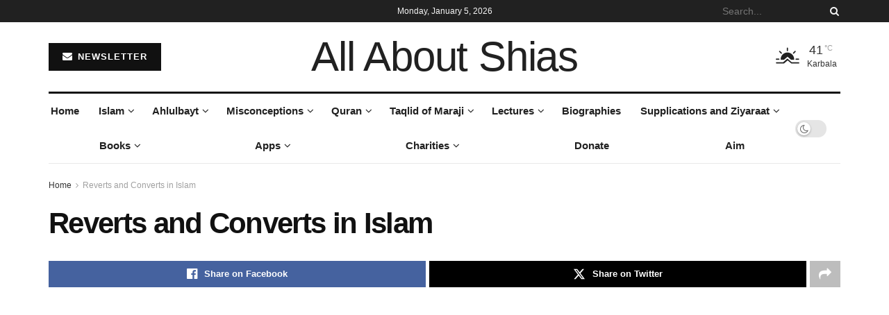

--- FILE ---
content_type: text/html; charset=UTF-8
request_url: https://allaboutshias.com/reverts-and-converts-in-islam/
body_size: 31642
content:
<!doctype html>
<!--[if lt IE 7]><html class="no-js lt-ie9 lt-ie8 lt-ie7" lang="en-US"> <![endif]-->
<!--[if IE 7]><html class="no-js lt-ie9 lt-ie8" lang="en-US"> <![endif]-->
<!--[if IE 8]><html class="no-js lt-ie9" lang="en-US"> <![endif]-->
<!--[if IE 9]><html class="no-js lt-ie10" lang="en-US"> <![endif]-->
<!--[if gt IE 8]><!--><html class="no-js" lang="en-US"> <!--<![endif]--><head><script data-no-optimize="1">var litespeed_docref=sessionStorage.getItem("litespeed_docref");litespeed_docref&&(Object.defineProperty(document,"referrer",{get:function(){return litespeed_docref}}),sessionStorage.removeItem("litespeed_docref"));</script> <meta http-equiv="Content-Type" content="text/html; charset=UTF-8" /><meta name='viewport' content='width=device-width, initial-scale=1, user-scalable=yes' /><link rel="profile" href="http://gmpg.org/xfn/11" /><link rel="pingback" href="https://allaboutshias.com/xmlrpc.php" /><title>Reverts and Converts in Islam &#8211; All About Shias</title><meta name='robots' content='max-image-preview:large' /><meta property="og:type" content="article"><meta property="og:title" content="Reverts and Converts in Islam"><meta property="og:site_name" content="All About Shias"><meta property="og:description" content="https://youtu.be/oVxadNfMJtA"><meta property="og:url" content="https://allaboutshias.com/reverts-and-converts-in-islam"><meta property="og:locale" content="en_US"><meta property="article:published_time" content="2015-11-01T10:22:44+00:00"><meta property="article:modified_time" content="2015-11-01T10:22:44+00:00"><meta property="article:author" content="https://allaboutshias.com"><meta name="twitter:card" content="summary_large_image"><meta name="twitter:title" content="Reverts and Converts in Islam"><meta name="twitter:description" content="https://youtu.be/oVxadNfMJtA"><meta name="twitter:url" content="https://allaboutshias.com/reverts-and-converts-in-islam"><meta name="twitter:site" content="https://allaboutshias.com"> <script type="litespeed/javascript">var jnews_ajax_url='/?ajax-request=jnews'</script> <script type="litespeed/javascript">window.jnews=window.jnews||{},window.jnews.library=window.jnews.library||{},window.jnews.library=function(){"use strict";var e=this;e.win=window,e.doc=document,e.noop=function(){},e.globalBody=e.doc.getElementsByTagName("body")[0],e.globalBody=e.globalBody?e.globalBody:e.doc,e.win.jnewsDataStorage=e.win.jnewsDataStorage||{_storage:new WeakMap,put:function(e,t,n){this._storage.has(e)||this._storage.set(e,new Map),this._storage.get(e).set(t,n)},get:function(e,t){return this._storage.get(e).get(t)},has:function(e,t){return this._storage.has(e)&&this._storage.get(e).has(t)},remove:function(e,t){var n=this._storage.get(e).delete(t);return 0===!this._storage.get(e).size&&this._storage.delete(e),n}},e.windowWidth=function(){return e.win.innerWidth||e.docEl.clientWidth||e.globalBody.clientWidth},e.windowHeight=function(){return e.win.innerHeight||e.docEl.clientHeight||e.globalBody.clientHeight},e.requestAnimationFrame=e.win.requestAnimationFrame||e.win.webkitRequestAnimationFrame||e.win.mozRequestAnimationFrame||e.win.msRequestAnimationFrame||window.oRequestAnimationFrame||function(e){return setTimeout(e,1e3/60)},e.cancelAnimationFrame=e.win.cancelAnimationFrame||e.win.webkitCancelAnimationFrame||e.win.webkitCancelRequestAnimationFrame||e.win.mozCancelAnimationFrame||e.win.msCancelRequestAnimationFrame||e.win.oCancelRequestAnimationFrame||function(e){clearTimeout(e)},e.classListSupport="classList"in document.createElement("_"),e.hasClass=e.classListSupport?function(e,t){return e.classList.contains(t)}:function(e,t){return e.className.indexOf(t)>=0},e.addClass=e.classListSupport?function(t,n){e.hasClass(t,n)||t.classList.add(n)}:function(t,n){e.hasClass(t,n)||(t.className+=" "+n)},e.removeClass=e.classListSupport?function(t,n){e.hasClass(t,n)&&t.classList.remove(n)}:function(t,n){e.hasClass(t,n)&&(t.className=t.className.replace(n,""))},e.objKeys=function(e){var t=[];for(var n in e)Object.prototype.hasOwnProperty.call(e,n)&&t.push(n);return t},e.isObjectSame=function(e,t){var n=!0;return JSON.stringify(e)!==JSON.stringify(t)&&(n=!1),n},e.extend=function(){for(var e,t,n,o=arguments[0]||{},i=1,a=arguments.length;i<a;i++)if(null!==(e=arguments[i]))for(t in e)o!==(n=e[t])&&void 0!==n&&(o[t]=n);return o},e.dataStorage=e.win.jnewsDataStorage,e.isVisible=function(e){return 0!==e.offsetWidth&&0!==e.offsetHeight||e.getBoundingClientRect().length},e.getHeight=function(e){return e.offsetHeight||e.clientHeight||e.getBoundingClientRect().height},e.getWidth=function(e){return e.offsetWidth||e.clientWidth||e.getBoundingClientRect().width},e.supportsPassive=!1;try{var t=Object.defineProperty({},"passive",{get:function(){e.supportsPassive=!0}});"createEvent"in e.doc?e.win.addEventListener("test",null,t):"fireEvent"in e.doc&&e.win.attachEvent("test",null)}catch(e){}e.passiveOption=!!e.supportsPassive&&{passive:!0},e.setStorage=function(e,t){e="jnews-"+e;var n={expired:Math.floor(((new Date).getTime()+432e5)/1e3)};t=Object.assign(n,t);localStorage.setItem(e,JSON.stringify(t))},e.getStorage=function(e){e="jnews-"+e;var t=localStorage.getItem(e);return null!==t&&0<t.length?JSON.parse(localStorage.getItem(e)):{}},e.expiredStorage=function(){var t,n="jnews-";for(var o in localStorage)o.indexOf(n)>-1&&"undefined"!==(t=e.getStorage(o.replace(n,""))).expired&&t.expired<Math.floor((new Date).getTime()/1e3)&&localStorage.removeItem(o)},e.addEvents=function(t,n,o){for(var i in n){var a=["touchstart","touchmove"].indexOf(i)>=0&&!o&&e.passiveOption;"createEvent"in e.doc?t.addEventListener(i,n[i],a):"fireEvent"in e.doc&&t.attachEvent("on"+i,n[i])}},e.removeEvents=function(t,n){for(var o in n)"createEvent"in e.doc?t.removeEventListener(o,n[o]):"fireEvent"in e.doc&&t.detachEvent("on"+o,n[o])},e.triggerEvents=function(t,n,o){var i;o=o||{detail:null};return"createEvent"in e.doc?(!(i=e.doc.createEvent("CustomEvent")||new CustomEvent(n)).initCustomEvent||i.initCustomEvent(n,!0,!1,o),void t.dispatchEvent(i)):"fireEvent"in e.doc?((i=e.doc.createEventObject()).eventType=n,void t.fireEvent("on"+i.eventType,i)):void 0},e.getParents=function(t,n){void 0===n&&(n=e.doc);for(var o=[],i=t.parentNode,a=!1;!a;)if(i){var r=i;r.querySelectorAll(n).length?a=!0:(o.push(r),i=r.parentNode)}else o=[],a=!0;return o},e.forEach=function(e,t,n){for(var o=0,i=e.length;o<i;o++)t.call(n,e[o],o)},e.getText=function(e){return e.innerText||e.textContent},e.setText=function(e,t){var n="object"==typeof t?t.innerText||t.textContent:t;e.innerText&&(e.innerText=n),e.textContent&&(e.textContent=n)},e.httpBuildQuery=function(t){return e.objKeys(t).reduce(function t(n){var o=arguments.length>1&&void 0!==arguments[1]?arguments[1]:null;return function(i,a){var r=n[a];a=encodeURIComponent(a);var s=o?"".concat(o,"[").concat(a,"]"):a;return null==r||"function"==typeof r?(i.push("".concat(s,"=")),i):["number","boolean","string"].includes(typeof r)?(i.push("".concat(s,"=").concat(encodeURIComponent(r))),i):(i.push(e.objKeys(r).reduce(t(r,s),[]).join("&")),i)}}(t),[]).join("&")},e.get=function(t,n,o,i){return o="function"==typeof o?o:e.noop,e.ajax("GET",t,n,o,i)},e.post=function(t,n,o,i){return o="function"==typeof o?o:e.noop,e.ajax("POST",t,n,o,i)},e.ajax=function(t,n,o,i,a){var r=new XMLHttpRequest,s=n,c=e.httpBuildQuery(o);if(t=-1!=["GET","POST"].indexOf(t)?t:"GET",r.open(t,s+("GET"==t?"?"+c:""),!0),"POST"==t&&r.setRequestHeader("Content-type","application/x-www-form-urlencoded"),r.setRequestHeader("X-Requested-With","XMLHttpRequest"),r.onreadystatechange=function(){4===r.readyState&&200<=r.status&&300>r.status&&"function"==typeof i&&i.call(void 0,r.response)},void 0!==a&&!a){return{xhr:r,send:function(){r.send("POST"==t?c:null)}}}return r.send("POST"==t?c:null),{xhr:r}},e.scrollTo=function(t,n,o){function i(e,t,n){this.start=this.position(),this.change=e-this.start,this.currentTime=0,this.increment=20,this.duration=void 0===n?500:n,this.callback=t,this.finish=!1,this.animateScroll()}return Math.easeInOutQuad=function(e,t,n,o){return(e/=o/2)<1?n/2*e*e+t:-n/2*(--e*(e-2)-1)+t},i.prototype.stop=function(){this.finish=!0},i.prototype.move=function(t){e.doc.documentElement.scrollTop=t,e.globalBody.parentNode.scrollTop=t,e.globalBody.scrollTop=t},i.prototype.position=function(){return e.doc.documentElement.scrollTop||e.globalBody.parentNode.scrollTop||e.globalBody.scrollTop},i.prototype.animateScroll=function(){this.currentTime+=this.increment;var t=Math.easeInOutQuad(this.currentTime,this.start,this.change,this.duration);this.move(t),this.currentTime<this.duration&&!this.finish?e.requestAnimationFrame.call(e.win,this.animateScroll.bind(this)):this.callback&&"function"==typeof this.callback&&this.callback()},new i(t,n,o)},e.unwrap=function(t){var n,o=t;e.forEach(t,(function(e,t){n?n+=e:n=e})),o.replaceWith(n)},e.performance={start:function(e){performance.mark(e+"Start")},stop:function(e){performance.mark(e+"End"),performance.measure(e,e+"Start",e+"End")}},e.fps=function(){var t=0,n=0,o=0;!function(){var i=t=0,a=0,r=0,s=document.getElementById("fpsTable"),c=function(t){void 0===document.getElementsByTagName("body")[0]?e.requestAnimationFrame.call(e.win,(function(){c(t)})):document.getElementsByTagName("body")[0].appendChild(t)};null===s&&((s=document.createElement("div")).style.position="fixed",s.style.top="120px",s.style.left="10px",s.style.width="100px",s.style.height="20px",s.style.border="1px solid black",s.style.fontSize="11px",s.style.zIndex="100000",s.style.backgroundColor="white",s.id="fpsTable",c(s));var l=function(){o++,n=Date.now(),(a=(o/(r=(n-t)/1e3)).toPrecision(2))!=i&&(i=a,s.innerHTML=i+"fps"),1<r&&(t=n,o=0),e.requestAnimationFrame.call(e.win,l)};l()}()},e.instr=function(e,t){for(var n=0;n<t.length;n++)if(-1!==e.toLowerCase().indexOf(t[n].toLowerCase()))return!0},e.winLoad=function(t,n){function o(o){if("complete"===e.doc.readyState||"interactive"===e.doc.readyState)return!o||n?setTimeout(t,n||1):t(o),1}o()||e.addEvents(e.win,{load:o})},e.docReady=function(t,n){function o(o){if("complete"===e.doc.readyState||"interactive"===e.doc.readyState)return!o||n?setTimeout(t,n||1):t(o),1}o()||e.addEvents(e.doc,{DOMContentLiteSpeedLoaded:o})},e.fireOnce=function(){e.docReady((function(){e.assets=e.assets||[],e.assets.length&&(e.boot(),e.load_assets())}),50)},e.boot=function(){e.length&&e.doc.querySelectorAll("style[media]").forEach((function(e){"not all"==e.getAttribute("media")&&e.removeAttribute("media")}))},e.create_js=function(t,n){var o=e.doc.createElement("script");switch(o.setAttribute("src",t),n){case"defer":o.setAttribute("defer",!0);break;case"async":o.setAttribute("async",!0);break;case"deferasync":o.setAttribute("defer",!0),o.setAttribute("async",!0)}e.globalBody.appendChild(o)},e.load_assets=function(){"object"==typeof e.assets&&e.forEach(e.assets.slice(0),(function(t,n){var o="";t.defer&&(o+="defer"),t.async&&(o+="async"),e.create_js(t.url,o);var i=e.assets.indexOf(t);i>-1&&e.assets.splice(i,1)})),e.assets=jnewsoption.au_scripts=window.jnewsads=[]},e.setCookie=function(e,t,n){var o="";if(n){var i=new Date;i.setTime(i.getTime()+24*n*60*60*1e3),o="; expires="+i.toUTCString()}document.cookie=e+"="+(t||"")+o+"; path=/"},e.getCookie=function(e){for(var t=e+"=",n=document.cookie.split(";"),o=0;o<n.length;o++){for(var i=n[o];" "==i.charAt(0);)i=i.substring(1,i.length);if(0==i.indexOf(t))return i.substring(t.length,i.length)}return null},e.eraseCookie=function(e){document.cookie=e+"=; Path=/; Expires=Thu, 01 Jan 1970 00:00:01 GMT;"},e.docReady((function(){e.globalBody=e.globalBody==e.doc?e.doc.getElementsByTagName("body")[0]:e.globalBody,e.globalBody=e.globalBody?e.globalBody:e.doc})),e.winLoad((function(){e.winLoad((function(){var t=!1;if(void 0!==window.jnewsadmin)if(void 0!==window.file_version_checker){var n=e.objKeys(window.file_version_checker);n.length?n.forEach((function(e){t||"10.0.4"===window.file_version_checker[e]||(t=!0)})):t=!0}else t=!0;t&&(window.jnewsHelper.getMessage(),window.jnewsHelper.getNotice())}),2500)}))},window.jnews.library=new window.jnews.library</script><link rel='dns-prefetch' href='//fonts.googleapis.com' /><link rel='preconnect' href='https://fonts.gstatic.com' /><link rel="alternate" type="application/rss+xml" title="All About Shias &raquo; Feed" href="https://allaboutshias.com/feed/" /><link rel="alternate" type="application/rss+xml" title="All About Shias &raquo; Comments Feed" href="https://allaboutshias.com/comments/feed/" /><link rel="alternate" title="oEmbed (JSON)" type="application/json+oembed" href="https://allaboutshias.com/wp-json/oembed/1.0/embed?url=https%3A%2F%2Fallaboutshias.com%2Freverts-and-converts-in-islam%2F" /><link rel="alternate" title="oEmbed (XML)" type="text/xml+oembed" href="https://allaboutshias.com/wp-json/oembed/1.0/embed?url=https%3A%2F%2Fallaboutshias.com%2Freverts-and-converts-in-islam%2F&#038;format=xml" /><style id='wp-img-auto-sizes-contain-inline-css' type='text/css'>img:is([sizes=auto i],[sizes^="auto," i]){contain-intrinsic-size:3000px 1500px}
/*# sourceURL=wp-img-auto-sizes-contain-inline-css */</style><link data-optimized="2" rel="stylesheet" href="https://allaboutshias.com/wp-content/litespeed/css/cae86a9fdbd7e33b407fe800177ddc44.css?ver=c40d5" /><style id='global-styles-inline-css' type='text/css'>:root{--wp--preset--aspect-ratio--square: 1;--wp--preset--aspect-ratio--4-3: 4/3;--wp--preset--aspect-ratio--3-4: 3/4;--wp--preset--aspect-ratio--3-2: 3/2;--wp--preset--aspect-ratio--2-3: 2/3;--wp--preset--aspect-ratio--16-9: 16/9;--wp--preset--aspect-ratio--9-16: 9/16;--wp--preset--color--black: #000000;--wp--preset--color--cyan-bluish-gray: #abb8c3;--wp--preset--color--white: #ffffff;--wp--preset--color--pale-pink: #f78da7;--wp--preset--color--vivid-red: #cf2e2e;--wp--preset--color--luminous-vivid-orange: #ff6900;--wp--preset--color--luminous-vivid-amber: #fcb900;--wp--preset--color--light-green-cyan: #7bdcb5;--wp--preset--color--vivid-green-cyan: #00d084;--wp--preset--color--pale-cyan-blue: #8ed1fc;--wp--preset--color--vivid-cyan-blue: #0693e3;--wp--preset--color--vivid-purple: #9b51e0;--wp--preset--gradient--vivid-cyan-blue-to-vivid-purple: linear-gradient(135deg,rgb(6,147,227) 0%,rgb(155,81,224) 100%);--wp--preset--gradient--light-green-cyan-to-vivid-green-cyan: linear-gradient(135deg,rgb(122,220,180) 0%,rgb(0,208,130) 100%);--wp--preset--gradient--luminous-vivid-amber-to-luminous-vivid-orange: linear-gradient(135deg,rgb(252,185,0) 0%,rgb(255,105,0) 100%);--wp--preset--gradient--luminous-vivid-orange-to-vivid-red: linear-gradient(135deg,rgb(255,105,0) 0%,rgb(207,46,46) 100%);--wp--preset--gradient--very-light-gray-to-cyan-bluish-gray: linear-gradient(135deg,rgb(238,238,238) 0%,rgb(169,184,195) 100%);--wp--preset--gradient--cool-to-warm-spectrum: linear-gradient(135deg,rgb(74,234,220) 0%,rgb(151,120,209) 20%,rgb(207,42,186) 40%,rgb(238,44,130) 60%,rgb(251,105,98) 80%,rgb(254,248,76) 100%);--wp--preset--gradient--blush-light-purple: linear-gradient(135deg,rgb(255,206,236) 0%,rgb(152,150,240) 100%);--wp--preset--gradient--blush-bordeaux: linear-gradient(135deg,rgb(254,205,165) 0%,rgb(254,45,45) 50%,rgb(107,0,62) 100%);--wp--preset--gradient--luminous-dusk: linear-gradient(135deg,rgb(255,203,112) 0%,rgb(199,81,192) 50%,rgb(65,88,208) 100%);--wp--preset--gradient--pale-ocean: linear-gradient(135deg,rgb(255,245,203) 0%,rgb(182,227,212) 50%,rgb(51,167,181) 100%);--wp--preset--gradient--electric-grass: linear-gradient(135deg,rgb(202,248,128) 0%,rgb(113,206,126) 100%);--wp--preset--gradient--midnight: linear-gradient(135deg,rgb(2,3,129) 0%,rgb(40,116,252) 100%);--wp--preset--font-size--small: 13px;--wp--preset--font-size--medium: 20px;--wp--preset--font-size--large: 36px;--wp--preset--font-size--x-large: 42px;--wp--preset--spacing--20: 0.44rem;--wp--preset--spacing--30: 0.67rem;--wp--preset--spacing--40: 1rem;--wp--preset--spacing--50: 1.5rem;--wp--preset--spacing--60: 2.25rem;--wp--preset--spacing--70: 3.38rem;--wp--preset--spacing--80: 5.06rem;--wp--preset--shadow--natural: 6px 6px 9px rgba(0, 0, 0, 0.2);--wp--preset--shadow--deep: 12px 12px 50px rgba(0, 0, 0, 0.4);--wp--preset--shadow--sharp: 6px 6px 0px rgba(0, 0, 0, 0.2);--wp--preset--shadow--outlined: 6px 6px 0px -3px rgb(255, 255, 255), 6px 6px rgb(0, 0, 0);--wp--preset--shadow--crisp: 6px 6px 0px rgb(0, 0, 0);}:where(.is-layout-flex){gap: 0.5em;}:where(.is-layout-grid){gap: 0.5em;}body .is-layout-flex{display: flex;}.is-layout-flex{flex-wrap: wrap;align-items: center;}.is-layout-flex > :is(*, div){margin: 0;}body .is-layout-grid{display: grid;}.is-layout-grid > :is(*, div){margin: 0;}:where(.wp-block-columns.is-layout-flex){gap: 2em;}:where(.wp-block-columns.is-layout-grid){gap: 2em;}:where(.wp-block-post-template.is-layout-flex){gap: 1.25em;}:where(.wp-block-post-template.is-layout-grid){gap: 1.25em;}.has-black-color{color: var(--wp--preset--color--black) !important;}.has-cyan-bluish-gray-color{color: var(--wp--preset--color--cyan-bluish-gray) !important;}.has-white-color{color: var(--wp--preset--color--white) !important;}.has-pale-pink-color{color: var(--wp--preset--color--pale-pink) !important;}.has-vivid-red-color{color: var(--wp--preset--color--vivid-red) !important;}.has-luminous-vivid-orange-color{color: var(--wp--preset--color--luminous-vivid-orange) !important;}.has-luminous-vivid-amber-color{color: var(--wp--preset--color--luminous-vivid-amber) !important;}.has-light-green-cyan-color{color: var(--wp--preset--color--light-green-cyan) !important;}.has-vivid-green-cyan-color{color: var(--wp--preset--color--vivid-green-cyan) !important;}.has-pale-cyan-blue-color{color: var(--wp--preset--color--pale-cyan-blue) !important;}.has-vivid-cyan-blue-color{color: var(--wp--preset--color--vivid-cyan-blue) !important;}.has-vivid-purple-color{color: var(--wp--preset--color--vivid-purple) !important;}.has-black-background-color{background-color: var(--wp--preset--color--black) !important;}.has-cyan-bluish-gray-background-color{background-color: var(--wp--preset--color--cyan-bluish-gray) !important;}.has-white-background-color{background-color: var(--wp--preset--color--white) !important;}.has-pale-pink-background-color{background-color: var(--wp--preset--color--pale-pink) !important;}.has-vivid-red-background-color{background-color: var(--wp--preset--color--vivid-red) !important;}.has-luminous-vivid-orange-background-color{background-color: var(--wp--preset--color--luminous-vivid-orange) !important;}.has-luminous-vivid-amber-background-color{background-color: var(--wp--preset--color--luminous-vivid-amber) !important;}.has-light-green-cyan-background-color{background-color: var(--wp--preset--color--light-green-cyan) !important;}.has-vivid-green-cyan-background-color{background-color: var(--wp--preset--color--vivid-green-cyan) !important;}.has-pale-cyan-blue-background-color{background-color: var(--wp--preset--color--pale-cyan-blue) !important;}.has-vivid-cyan-blue-background-color{background-color: var(--wp--preset--color--vivid-cyan-blue) !important;}.has-vivid-purple-background-color{background-color: var(--wp--preset--color--vivid-purple) !important;}.has-black-border-color{border-color: var(--wp--preset--color--black) !important;}.has-cyan-bluish-gray-border-color{border-color: var(--wp--preset--color--cyan-bluish-gray) !important;}.has-white-border-color{border-color: var(--wp--preset--color--white) !important;}.has-pale-pink-border-color{border-color: var(--wp--preset--color--pale-pink) !important;}.has-vivid-red-border-color{border-color: var(--wp--preset--color--vivid-red) !important;}.has-luminous-vivid-orange-border-color{border-color: var(--wp--preset--color--luminous-vivid-orange) !important;}.has-luminous-vivid-amber-border-color{border-color: var(--wp--preset--color--luminous-vivid-amber) !important;}.has-light-green-cyan-border-color{border-color: var(--wp--preset--color--light-green-cyan) !important;}.has-vivid-green-cyan-border-color{border-color: var(--wp--preset--color--vivid-green-cyan) !important;}.has-pale-cyan-blue-border-color{border-color: var(--wp--preset--color--pale-cyan-blue) !important;}.has-vivid-cyan-blue-border-color{border-color: var(--wp--preset--color--vivid-cyan-blue) !important;}.has-vivid-purple-border-color{border-color: var(--wp--preset--color--vivid-purple) !important;}.has-vivid-cyan-blue-to-vivid-purple-gradient-background{background: var(--wp--preset--gradient--vivid-cyan-blue-to-vivid-purple) !important;}.has-light-green-cyan-to-vivid-green-cyan-gradient-background{background: var(--wp--preset--gradient--light-green-cyan-to-vivid-green-cyan) !important;}.has-luminous-vivid-amber-to-luminous-vivid-orange-gradient-background{background: var(--wp--preset--gradient--luminous-vivid-amber-to-luminous-vivid-orange) !important;}.has-luminous-vivid-orange-to-vivid-red-gradient-background{background: var(--wp--preset--gradient--luminous-vivid-orange-to-vivid-red) !important;}.has-very-light-gray-to-cyan-bluish-gray-gradient-background{background: var(--wp--preset--gradient--very-light-gray-to-cyan-bluish-gray) !important;}.has-cool-to-warm-spectrum-gradient-background{background: var(--wp--preset--gradient--cool-to-warm-spectrum) !important;}.has-blush-light-purple-gradient-background{background: var(--wp--preset--gradient--blush-light-purple) !important;}.has-blush-bordeaux-gradient-background{background: var(--wp--preset--gradient--blush-bordeaux) !important;}.has-luminous-dusk-gradient-background{background: var(--wp--preset--gradient--luminous-dusk) !important;}.has-pale-ocean-gradient-background{background: var(--wp--preset--gradient--pale-ocean) !important;}.has-electric-grass-gradient-background{background: var(--wp--preset--gradient--electric-grass) !important;}.has-midnight-gradient-background{background: var(--wp--preset--gradient--midnight) !important;}.has-small-font-size{font-size: var(--wp--preset--font-size--small) !important;}.has-medium-font-size{font-size: var(--wp--preset--font-size--medium) !important;}.has-large-font-size{font-size: var(--wp--preset--font-size--large) !important;}.has-x-large-font-size{font-size: var(--wp--preset--font-size--x-large) !important;}
/*# sourceURL=global-styles-inline-css */</style><style id='classic-theme-styles-inline-css' type='text/css'>/*! This file is auto-generated */
.wp-block-button__link{color:#fff;background-color:#32373c;border-radius:9999px;box-shadow:none;text-decoration:none;padding:calc(.667em + 2px) calc(1.333em + 2px);font-size:1.125em}.wp-block-file__button{background:#32373c;color:#fff;text-decoration:none}
/*# sourceURL=/wp-includes/css/classic-themes.min.css */</style> <script type="litespeed/javascript" data-src="https://allaboutshias.com/wp-includes/js/jquery/jquery.min.js" id="jquery-core-js"></script> <link rel="https://api.w.org/" href="https://allaboutshias.com/wp-json/" /><link rel="alternate" title="JSON" type="application/json" href="https://allaboutshias.com/wp-json/wp/v2/pages/2822" /><link rel="EditURI" type="application/rsd+xml" title="RSD" href="https://allaboutshias.com/xmlrpc.php?rsd" /><meta name="generator" content="WordPress 6.9" /><link rel="canonical" href="https://allaboutshias.com/reverts-and-converts-in-islam/" /><link rel='shortlink' href='https://allaboutshias.com/?p=2822' /><meta name="generator" content="Elementor 3.32.4; features: additional_custom_breakpoints; settings: css_print_method-external, google_font-enabled, font_display-swap"><style>.e-con.e-parent:nth-of-type(n+4):not(.e-lazyloaded):not(.e-no-lazyload),
				.e-con.e-parent:nth-of-type(n+4):not(.e-lazyloaded):not(.e-no-lazyload) * {
					background-image: none !important;
				}
				@media screen and (max-height: 1024px) {
					.e-con.e-parent:nth-of-type(n+3):not(.e-lazyloaded):not(.e-no-lazyload),
					.e-con.e-parent:nth-of-type(n+3):not(.e-lazyloaded):not(.e-no-lazyload) * {
						background-image: none !important;
					}
				}
				@media screen and (max-height: 640px) {
					.e-con.e-parent:nth-of-type(n+2):not(.e-lazyloaded):not(.e-no-lazyload),
					.e-con.e-parent:nth-of-type(n+2):not(.e-lazyloaded):not(.e-no-lazyload) * {
						background-image: none !important;
					}
				}</style> <script type='application/ld+json'>{"@context":"http:\/\/schema.org","@type":"Organization","@id":"https:\/\/allaboutshias.com\/#organization","url":"https:\/\/allaboutshias.com\/","name":"","logo":{"@type":"ImageObject","url":""},"sameAs":["https:\/\/www.facebook.com\/jegtheme\/","https:\/\/twitter.com\/jegtheme","#","#"]}</script> <script type='application/ld+json'>{"@context":"http:\/\/schema.org","@type":"WebSite","@id":"https:\/\/allaboutshias.com\/#website","url":"https:\/\/allaboutshias.com\/","name":"","potentialAction":{"@type":"SearchAction","target":"https:\/\/allaboutshias.com\/?s={search_term_string}","query-input":"required name=search_term_string"}}</script> <link rel="icon" href="https://allaboutshias.com/wp-content/uploads/2025/10/cropped-566352384_1229601595930794_5028135802762704384_n-32x32.png" sizes="32x32" /><link rel="icon" href="https://allaboutshias.com/wp-content/uploads/2025/10/cropped-566352384_1229601595930794_5028135802762704384_n-192x192.png" sizes="192x192" /><link rel="apple-touch-icon" href="https://allaboutshias.com/wp-content/uploads/2025/10/cropped-566352384_1229601595930794_5028135802762704384_n-180x180.png" /><meta name="msapplication-TileImage" content="https://allaboutshias.com/wp-content/uploads/2025/10/cropped-566352384_1229601595930794_5028135802762704384_n-270x270.png" /><style id="jeg_dynamic_css" type="text/css" data-type="jeg_custom-css">body { --j-body-color : #333333; --j-accent-color : #174e96; --j-alt-color : #174259; --j-heading-color : #111111; } body,.jeg_newsfeed_list .tns-outer .tns-controls button,.jeg_filter_button,.owl-carousel .owl-nav div,.jeg_readmore,.jeg_hero_style_7 .jeg_post_meta a,.widget_calendar thead th,.widget_calendar tfoot a,.jeg_socialcounter a,.entry-header .jeg_meta_like a,.entry-header .jeg_meta_comment a,.entry-header .jeg_meta_donation a,.entry-header .jeg_meta_bookmark a,.entry-content tbody tr:hover,.entry-content th,.jeg_splitpost_nav li:hover a,#breadcrumbs a,.jeg_author_socials a:hover,.jeg_footer_content a,.jeg_footer_bottom a,.jeg_cartcontent,.woocommerce .woocommerce-breadcrumb a { color : #333333; } a, .jeg_menu_style_5>li>a:hover, .jeg_menu_style_5>li.sfHover>a, .jeg_menu_style_5>li.current-menu-item>a, .jeg_menu_style_5>li.current-menu-ancestor>a, .jeg_navbar .jeg_menu:not(.jeg_main_menu)>li>a:hover, .jeg_midbar .jeg_menu:not(.jeg_main_menu)>li>a:hover, .jeg_side_tabs li.active, .jeg_block_heading_5 strong, .jeg_block_heading_6 strong, .jeg_block_heading_7 strong, .jeg_block_heading_8 strong, .jeg_subcat_list li a:hover, .jeg_subcat_list li button:hover, .jeg_pl_lg_7 .jeg_thumb .jeg_post_category a, .jeg_pl_xs_2:before, .jeg_pl_xs_4 .jeg_postblock_content:before, .jeg_postblock .jeg_post_title a:hover, .jeg_hero_style_6 .jeg_post_title a:hover, .jeg_sidefeed .jeg_pl_xs_3 .jeg_post_title a:hover, .widget_jnews_popular .jeg_post_title a:hover, .jeg_meta_author a, .widget_archive li a:hover, .widget_pages li a:hover, .widget_meta li a:hover, .widget_recent_entries li a:hover, .widget_rss li a:hover, .widget_rss cite, .widget_categories li a:hover, .widget_categories li.current-cat>a, #breadcrumbs a:hover, .jeg_share_count .counts, .commentlist .bypostauthor>.comment-body>.comment-author>.fn, span.required, .jeg_review_title, .bestprice .price, .authorlink a:hover, .jeg_vertical_playlist .jeg_video_playlist_play_icon, .jeg_vertical_playlist .jeg_video_playlist_item.active .jeg_video_playlist_thumbnail:before, .jeg_horizontal_playlist .jeg_video_playlist_play, .woocommerce li.product .pricegroup .button, .widget_display_forums li a:hover, .widget_display_topics li:before, .widget_display_replies li:before, .widget_display_views li:before, .bbp-breadcrumb a:hover, .jeg_mobile_menu li.sfHover>a, .jeg_mobile_menu li a:hover, .split-template-6 .pagenum, .jeg_mobile_menu_style_5>li>a:hover, .jeg_mobile_menu_style_5>li.sfHover>a, .jeg_mobile_menu_style_5>li.current-menu-item>a, .jeg_mobile_menu_style_5>li.current-menu-ancestor>a, .jeg_mobile_menu.jeg_menu_dropdown li.open > div > a ,.jeg_menu_dropdown.language-swicher .sub-menu li a:hover { color : #174e96; } .jeg_menu_style_1>li>a:before, .jeg_menu_style_2>li>a:before, .jeg_menu_style_3>li>a:before, .jeg_side_toggle, .jeg_slide_caption .jeg_post_category a, .jeg_slider_type_1_wrapper .tns-controls button.tns-next, .jeg_block_heading_1 .jeg_block_title span, .jeg_block_heading_2 .jeg_block_title span, .jeg_block_heading_3, .jeg_block_heading_4 .jeg_block_title span, .jeg_block_heading_6:after, .jeg_pl_lg_box .jeg_post_category a, .jeg_pl_md_box .jeg_post_category a, .jeg_readmore:hover, .jeg_thumb .jeg_post_category a, .jeg_block_loadmore a:hover, .jeg_postblock.alt .jeg_block_loadmore a:hover, .jeg_block_loadmore a.active, .jeg_postblock_carousel_2 .jeg_post_category a, .jeg_heroblock .jeg_post_category a, .jeg_pagenav_1 .page_number.active, .jeg_pagenav_1 .page_number.active:hover, input[type="submit"], .btn, .button, .widget_tag_cloud a:hover, .popularpost_item:hover .jeg_post_title a:before, .jeg_splitpost_4 .page_nav, .jeg_splitpost_5 .page_nav, .jeg_post_via a:hover, .jeg_post_source a:hover, .jeg_post_tags a:hover, .comment-reply-title small a:before, .comment-reply-title small a:after, .jeg_storelist .productlink, .authorlink li.active a:before, .jeg_footer.dark .socials_widget:not(.nobg) a:hover .fa,.jeg_footer.dark .socials_widget:not(.nobg) a:hover > span.jeg-icon, div.jeg_breakingnews_title, .jeg_overlay_slider_bottom_wrapper .tns-controls button, .jeg_overlay_slider_bottom_wrapper .tns-controls button:hover, .jeg_vertical_playlist .jeg_video_playlist_current, .woocommerce span.onsale, .woocommerce #respond input#submit:hover, .woocommerce a.button:hover, .woocommerce button.button:hover, .woocommerce input.button:hover, .woocommerce #respond input#submit.alt, .woocommerce a.button.alt, .woocommerce button.button.alt, .woocommerce input.button.alt, .jeg_popup_post .caption, .jeg_footer.dark input[type="submit"], .jeg_footer.dark .btn, .jeg_footer.dark .button, .footer_widget.widget_tag_cloud a:hover, .jeg_inner_content .content-inner .jeg_post_category a:hover, #buddypress .standard-form button, #buddypress a.button, #buddypress input[type="submit"], #buddypress input[type="button"], #buddypress input[type="reset"], #buddypress ul.button-nav li a, #buddypress .generic-button a, #buddypress .generic-button button, #buddypress .comment-reply-link, #buddypress a.bp-title-button, #buddypress.buddypress-wrap .members-list li .user-update .activity-read-more a, div#buddypress .standard-form button:hover, div#buddypress a.button:hover, div#buddypress input[type="submit"]:hover, div#buddypress input[type="button"]:hover, div#buddypress input[type="reset"]:hover, div#buddypress ul.button-nav li a:hover, div#buddypress .generic-button a:hover, div#buddypress .generic-button button:hover, div#buddypress .comment-reply-link:hover, div#buddypress a.bp-title-button:hover, div#buddypress.buddypress-wrap .members-list li .user-update .activity-read-more a:hover, #buddypress #item-nav .item-list-tabs ul li a:before, .jeg_inner_content .jeg_meta_container .follow-wrapper a { background-color : #174e96; } .jeg_block_heading_7 .jeg_block_title span, .jeg_readmore:hover, .jeg_block_loadmore a:hover, .jeg_block_loadmore a.active, .jeg_pagenav_1 .page_number.active, .jeg_pagenav_1 .page_number.active:hover, .jeg_pagenav_3 .page_number:hover, .jeg_prevnext_post a:hover h3, .jeg_overlay_slider .jeg_post_category, .jeg_sidefeed .jeg_post.active, .jeg_vertical_playlist.jeg_vertical_playlist .jeg_video_playlist_item.active .jeg_video_playlist_thumbnail img, .jeg_horizontal_playlist .jeg_video_playlist_item.active { border-color : #174e96; } .jeg_tabpost_nav li.active, .woocommerce div.product .woocommerce-tabs ul.tabs li.active, .jeg_mobile_menu_style_1>li.current-menu-item a, .jeg_mobile_menu_style_1>li.current-menu-ancestor a, .jeg_mobile_menu_style_2>li.current-menu-item::after, .jeg_mobile_menu_style_2>li.current-menu-ancestor::after, .jeg_mobile_menu_style_3>li.current-menu-item::before, .jeg_mobile_menu_style_3>li.current-menu-ancestor::before { border-bottom-color : #174e96; } .jeg_post_share .jeg-icon svg { fill : #174e96; } .jeg_post_meta .fa, .jeg_post_meta .jpwt-icon, .entry-header .jeg_post_meta .fa, .jeg_review_stars, .jeg_price_review_list { color : #174259; } .jeg_share_button.share-float.share-monocrhome a { background-color : #174259; } h1,h2,h3,h4,h5,h6,.jeg_post_title a,.entry-header .jeg_post_title,.jeg_hero_style_7 .jeg_post_title a,.jeg_block_title,.jeg_splitpost_bar .current_title,.jeg_video_playlist_title,.gallery-caption,.jeg_push_notification_button>a.button { color : #111111; } .split-template-9 .pagenum, .split-template-10 .pagenum, .split-template-11 .pagenum, .split-template-12 .pagenum, .split-template-13 .pagenum, .split-template-15 .pagenum, .split-template-18 .pagenum, .split-template-20 .pagenum, .split-template-19 .current_title span, .split-template-20 .current_title span { background-color : #111111; } .jeg_topbar .jeg_nav_row, .jeg_topbar .jeg_search_no_expand .jeg_search_input { line-height : 32px; } .jeg_topbar .jeg_nav_row, .jeg_topbar .jeg_nav_icon { height : 32px; } .jeg_topbar .jeg_logo_img { max-height : 32px; } .jeg_midbar { height : 100px; } .jeg_midbar .jeg_logo_img { max-height : 100px; } .jeg_header .jeg_bottombar, .jeg_header .jeg_bottombar.jeg_navbar_dark, .jeg_bottombar.jeg_navbar_boxed .jeg_nav_row, .jeg_bottombar.jeg_navbar_dark.jeg_navbar_boxed .jeg_nav_row { border-top-width : 3px; } .jeg_header_wrapper .jeg_bottombar, .jeg_header_wrapper .jeg_bottombar.jeg_navbar_dark, .jeg_bottombar.jeg_navbar_boxed .jeg_nav_row, .jeg_bottombar.jeg_navbar_dark.jeg_navbar_boxed .jeg_nav_row { border-top-color : #111111; } .jeg_stickybar, .jeg_stickybar.dark { border-bottom-width : 3px; } .jeg_stickybar, .jeg_stickybar.dark, .jeg_stickybar.jeg_navbar_boxed .jeg_nav_row { border-bottom-color : #111111; } .jeg_header .socials_widget > a > i.fa:before { color : #aaaaaa; } .jeg_header .socials_widget.nobg > a > i > span.jeg-icon svg { fill : #aaaaaa; } .jeg_header .socials_widget.nobg > a > span.jeg-icon svg { fill : #aaaaaa; } .jeg_header .socials_widget > a > span.jeg-icon svg { fill : #aaaaaa; } .jeg_header .socials_widget > a > i > span.jeg-icon svg { fill : #aaaaaa; } .jeg_aside_item.socials_widget > a > i.fa:before { color : #777777; } .jeg_aside_item.socials_widget.nobg a span.jeg-icon svg { fill : #777777; } .jeg_aside_item.socials_widget a span.jeg-icon svg { fill : #777777; } .jeg_button_1 .btn { background : #111111; } .jeg_nav_search { width : 34%; } .jeg_nav_item.jeg_logo .site-title a { font-family: Aladin,Helvetica,Arial,sans-serif; } .jeg_footer .jeg_footer_heading h3,.jeg_footer.dark .jeg_footer_heading h3,.jeg_footer .widget h2,.jeg_footer .footer_dark .widget h2 { color : #174e96; } body,input,textarea,select,.chosen-container-single .chosen-single,.btn,.button { font-family: "Work Sans",Helvetica,Arial,sans-serif; } .jeg_post_title, .entry-header .jeg_post_title, .jeg_single_tpl_2 .entry-header .jeg_post_title, .jeg_single_tpl_3 .entry-header .jeg_post_title, .jeg_single_tpl_6 .entry-header .jeg_post_title, .jeg_content .jeg_custom_title_wrapper .jeg_post_title { font-family: "Libre Baskerville",Helvetica,Arial,sans-serif; } .jeg_post_excerpt p, .content-inner p { font-family: "Droid Serif",Helvetica,Arial,sans-serif; } .jeg_thumb .jeg_post_category a,.jeg_pl_lg_box .jeg_post_category a,.jeg_pl_md_box .jeg_post_category a,.jeg_postblock_carousel_2 .jeg_post_category a,.jeg_heroblock .jeg_post_category a,.jeg_slide_caption .jeg_post_category a { background-color : #111111; } .jeg_overlay_slider .jeg_post_category,.jeg_thumb .jeg_post_category a,.jeg_pl_lg_box .jeg_post_category a,.jeg_pl_md_box .jeg_post_category a,.jeg_postblock_carousel_2 .jeg_post_category a,.jeg_heroblock .jeg_post_category a,.jeg_slide_caption .jeg_post_category a { border-color : #111111; }</style><style type="text/css">.no_thumbnail .jeg_thumb,
					.thumbnail-container.no_thumbnail {
					    display: none !important;
					}
					.jeg_search_result .jeg_pl_xs_3.no_thumbnail .jeg_postblock_content,
					.jeg_sidefeed .jeg_pl_xs_3.no_thumbnail .jeg_postblock_content,
					.jeg_pl_sm.no_thumbnail .jeg_postblock_content {
					    margin-left: 0;
					}
					.jeg_postblock_11 .no_thumbnail .jeg_postblock_content,
					.jeg_postblock_12 .no_thumbnail .jeg_postblock_content,
					.jeg_postblock_12.jeg_col_3o3 .no_thumbnail .jeg_postblock_content  {
					    margin-top: 0;
					}
					.jeg_postblock_15 .jeg_pl_md_box.no_thumbnail .jeg_postblock_content,
					.jeg_postblock_19 .jeg_pl_md_box.no_thumbnail .jeg_postblock_content,
					.jeg_postblock_24 .jeg_pl_md_box.no_thumbnail .jeg_postblock_content,
					.jeg_sidefeed .jeg_pl_md_box .jeg_postblock_content {
					    position: relative;
					}
					.jeg_postblock_carousel_2 .no_thumbnail .jeg_post_title a,
					.jeg_postblock_carousel_2 .no_thumbnail .jeg_post_title a:hover,
					.jeg_postblock_carousel_2 .no_thumbnail .jeg_post_meta .fa {
					    color: #212121 !important;
					} 
					.jnews-dark-mode .jeg_postblock_carousel_2 .no_thumbnail .jeg_post_title a,
					.jnews-dark-mode .jeg_postblock_carousel_2 .no_thumbnail .jeg_post_title a:hover,
					.jnews-dark-mode .jeg_postblock_carousel_2 .no_thumbnail .jeg_post_meta .fa {
					    color: #fff !important;
					}</style></head><body class="wp-singular page-template-default page page-id-2822 wp-embed-responsive wp-theme-jnews non-logged-in jeg_toggle_light jnews jsc_normal elementor-default elementor-kit-7"><div class="jeg_ad jeg_ad_top jnews_header_top_ads"><div class='ads-wrapper  '></div></div><div class="jeg_viewport"><div class="jeg_header_wrapper"><div class="jeg_header_instagram_wrapper"></div><div class="jeg_header normal"><div class="jeg_topbar jeg_container jeg_navbar_wrapper dark"><div class="container"><div class="jeg_nav_row"><div class="jeg_nav_col jeg_nav_left  jeg_nav_grow"><div class="item_wrap jeg_nav_alignleft"></div></div><div class="jeg_nav_col jeg_nav_center  jeg_nav_normal"><div class="item_wrap jeg_nav_aligncenter"><div class="jeg_nav_item jeg_top_date">
Monday, January 5, 2026</div></div></div><div class="jeg_nav_col jeg_nav_right  jeg_nav_grow"><div class="item_wrap jeg_nav_alignright"><div class="jeg_nav_item jeg_nav_search"><div class="jeg_search_wrapper jeg_search_no_expand square">
<a href="#" class="jeg_search_toggle"><i class="fa fa-search"></i></a><form action="https://allaboutshias.com/" method="get" class="jeg_search_form" target="_top">
<input name="s" class="jeg_search_input" placeholder="Search..." type="text" value="" autocomplete="off">
<button aria-label="Search Button" type="submit" class="jeg_search_button btn"><i class="fa fa-search"></i></button></form><div class="jeg_search_result jeg_search_hide with_result"><div class="search-result-wrapper"></div><div class="search-link search-noresult">
No Result</div><div class="search-link search-all-button">
<i class="fa fa-search"></i> View All Result</div></div></div></div></div></div></div></div></div><div class="jeg_midbar jeg_container jeg_navbar_wrapper normal"><div class="container"><div class="jeg_nav_row"><div class="jeg_nav_col jeg_nav_left jeg_nav_grow"><div class="item_wrap jeg_nav_alignleft"><div class="jeg_nav_item jeg_button_1">
<a href="#"
class="btn default "
target="_blank"
>
<i class="fa fa-envelope"></i>
NEWSLETTER		</a></div></div></div><div class="jeg_nav_col jeg_nav_center jeg_nav_normal"><div class="item_wrap jeg_nav_aligncenter"><div class="jeg_nav_item jeg_logo jeg_desktop_logo"><div class="site-title">
<a href="https://allaboutshias.com/" aria-label="Visit Homepage" style="padding: 0 0 0 0;">
All About Shias			</a></div></div></div></div><div class="jeg_nav_col jeg_nav_right jeg_nav_grow"><div class="item_wrap jeg_nav_alignright"><div class="jeg_nav_item jnews_header_topbar_weather"><div class="jeg_top_weather hide"><div class="jeg_weather_condition">
<span class="jeg_weather_icon">
<i class="jegicon jegicon-sunny-day-sm"></i>
</span></div><div class="jeg_weather_temp">
<span class="jeg_weather_value" data-temp-c="41" data-temp-f="105.15">41</span>
<span class="jeg_weather_unit" data-unit="c">&deg;c</span></div><div class="jeg_weather_location">
<span>Karbala</span></div><div class="jeg_weather_item hide temp item_4"></div></div></div></div></div></div></div></div><div class="jeg_bottombar jeg_navbar jeg_container jeg_navbar_wrapper 1 jeg_navbar_boxed jeg_navbar_fitwidth jeg_navbar_normal"><div class="container"><div class="jeg_nav_row"><div class="jeg_nav_col jeg_nav_left jeg_nav_normal"><div class="item_wrap jeg_nav_alignleft"></div></div><div class="jeg_nav_col jeg_nav_center jeg_nav_grow"><div class="item_wrap jeg_nav_aligncenter"><div class="jeg_nav_item jeg_main_menu_wrapper"><div class="jeg_mainmenu_wrap"><ul class="jeg_menu jeg_main_menu jeg_menu_style_5" data-animation="animate"><li id="menu-item-3850" class="menu-item menu-item-type-custom menu-item-object-custom menu-item-home menu-item-3850 bgnav" data-item-row="default" ><a href="http://allaboutshias.com/">Home</a></li><li id="menu-item-3861" class="menu-item menu-item-type-custom menu-item-object-custom menu-item-has-children menu-item-3861 bgnav" data-item-row="default" ><a>Islam</a><ul class="sub-menu"><li id="menu-item-4216" class="menu-item menu-item-type-post_type menu-item-object-page menu-item-4216 bgnav" data-item-row="default" ><a href="https://allaboutshias.com/discovering-islam/">Discovering Islam</a></li><li id="menu-item-4211" class="menu-item menu-item-type-post_type menu-item-object-page menu-item-4211 bgnav" data-item-row="default" ><a href="https://allaboutshias.com/the-five-schools-of-islamic-thought/">The Five Schools of Islamic Thought</a></li><li id="menu-item-4229" class="menu-item menu-item-type-post_type menu-item-object-page menu-item-4229 bgnav" data-item-row="default" ><a href="https://allaboutshias.com/lantern-of-the-path-by-imam-jaffar-al-sadiq-a-s/">Lantern of The Path</a></li><li id="menu-item-4230" class="menu-item menu-item-type-post_type menu-item-object-page menu-item-4230 bgnav" data-item-row="default" ><a href="https://allaboutshias.com/the-treatise-on-rights/">The Treatise On Rights</a></li><li id="menu-item-4224" class="menu-item menu-item-type-post_type menu-item-object-page menu-item-4224 bgnav" data-item-row="default" ><a href="https://allaboutshias.com/women-in-islam-2/">Women In Islam</a></li><li id="menu-item-3865" class="menu-item menu-item-type-custom menu-item-object-custom menu-item-has-children menu-item-3865 bgnav" data-item-row="default" ><a>Prayers</a><ul class="sub-menu"><li id="menu-item-4226" class="menu-item menu-item-type-post_type menu-item-object-page menu-item-4226 bgnav" data-item-row="default" ><a href="https://allaboutshias.com/how-to-perform-ghusl/">How To Perform Ghusl</a></li><li id="menu-item-4227" class="menu-item menu-item-type-post_type menu-item-object-page menu-item-4227 bgnav" data-item-row="default" ><a href="https://allaboutshias.com/how-to-perform-wudhu-and-tayammum/">How to Perform Wudhu and Tayammum</a></li><li id="menu-item-4228" class="menu-item menu-item-type-post_type menu-item-object-page menu-item-4228 bgnav" data-item-row="default" ><a href="https://allaboutshias.com/how-to-perform-the-daily-prayers/">How to Perform the Daily Prayers</a></li></ul></li></ul></li><li id="menu-item-3862" class="menu-item menu-item-type-custom menu-item-object-custom menu-item-has-children menu-item-3862 bgnav" data-item-row="default" ><a>Ahlulbayt</a><ul class="sub-menu"><li id="menu-item-4207" class="menu-item menu-item-type-post_type menu-item-object-page menu-item-4207 bgnav" data-item-row="default" ><a href="https://allaboutshias.com/the-ahlulbayt/">The Ahlulbayt</a></li><li id="menu-item-3837" class="menu-item menu-item-type-custom menu-item-object-custom menu-item-has-children menu-item-3837 bgnav" data-item-row="default" ><a>Imamat</a><ul class="sub-menu"><li id="menu-item-4209" class="menu-item menu-item-type-post_type menu-item-object-page menu-item-4209 bgnav" data-item-row="default" ><a href="https://allaboutshias.com/imamate/">Imāmate</a></li><li id="menu-item-4208" class="menu-item menu-item-type-post_type menu-item-object-page menu-item-4208 bgnav" data-item-row="default" ><a href="https://allaboutshias.com/imamah/">Imamah</a></li></ul></li><li id="menu-item-4217" class="menu-item menu-item-type-post_type menu-item-object-page menu-item-4217 bgnav" data-item-row="default" ><a href="https://allaboutshias.com/biographies-of-the-14-infallibles/">Biographies of the 14 Infallibles</a></li></ul></li><li id="menu-item-3863" class="menu-item menu-item-type-custom menu-item-object-custom menu-item-has-children menu-item-3863 bgnav" data-item-row="default" ><a>Misconceptions</a><ul class="sub-menu"><li id="menu-item-4223" class="menu-item menu-item-type-post_type menu-item-object-page menu-item-4223 bgnav" data-item-row="default" ><a href="https://allaboutshias.com/misconceptions/">Major Misconceptions</a></li><li id="menu-item-4210" class="menu-item menu-item-type-post_type menu-item-object-page menu-item-4210 bgnav" data-item-row="default" ><a href="https://allaboutshias.com/events-after-the-death-of-rasool-allah-s-a-w-w-till-karbala/">Events after the Death of Rasool Allah(SA.W.W) to Karbala</a></li><li id="menu-item-4225" class="menu-item menu-item-type-post_type menu-item-object-page menu-item-4225 bgnav" data-item-row="default" ><a href="https://allaboutshias.com/a-critical-analysis-of-early-caliphate-in-islam/">A Critical Analysis of Early Caliphate in Islam</a></li><li id="menu-item-4232" class="menu-item menu-item-type-post_type menu-item-object-page menu-item-4232 bgnav" data-item-row="default" ><a href="https://allaboutshias.com/the-mahdi/">The Mahdi (A.J.F)</a></li><li id="menu-item-4233" class="menu-item menu-item-type-post_type menu-item-object-page menu-item-4233 bgnav" data-item-row="default" ><a href="https://allaboutshias.com/women-in-islam-versus-women-in-the-judaeo-christian-tradition-the-myth-the-reality/">Women In Islam Versus Women In The Judaeo-Christian Tradition</a></li><li id="menu-item-4234" class="menu-item menu-item-type-post_type menu-item-object-page menu-item-4234 bgnav" data-item-row="default" ><a href="https://allaboutshias.com/ashura-misrepresentations-and-distortions/">Ashura – Misrepresentations and Distortions</a></li></ul></li><li id="menu-item-3859" class="menu-item menu-item-type-custom menu-item-object-custom menu-item-has-children menu-item-3859 bgnav" data-item-row="default" ><a>Quran</a><ul class="sub-menu"><li id="menu-item-4218" class="menu-item menu-item-type-post_type menu-item-object-page menu-item-4218 bgnav" data-item-row="default" ><a href="https://allaboutshias.com/lectures-on-the-quran/">Lectures on the Quran</a></li><li id="menu-item-3856" class="menu-item menu-item-type-custom menu-item-object-custom menu-item-has-children menu-item-3856 bgnav" data-item-row="default" ><a>Tafsir Of Quran</a><ul class="sub-menu"><li id="menu-item-3855" class="menu-item menu-item-type-custom menu-item-object-custom menu-item-3855 bgnav" data-item-row="default" ><a target="_blank" href="http://www.altafsir.com/">Al Tafsir</a></li><li id="menu-item-3858" class="menu-item menu-item-type-custom menu-item-object-custom menu-item-3858 bgnav" data-item-row="default" ><a href="http://quran.al-islam.org/">The Noble Quran</a></li><li id="menu-item-3842" class="menu-item menu-item-type-custom menu-item-object-custom menu-item-3842 bgnav" data-item-row="default" ><a target="_blank" href="http://www.almizan.org/">Tafsir of Quran by Allama Sayyid Muhammad Husayn at-Tabataba&#8217;i</a></li></ul></li></ul></li><li id="menu-item-3864" class="menu-item menu-item-type-custom menu-item-object-custom menu-item-has-children menu-item-3864 bgnav" data-item-row="default" ><a>Taqlid of Maraji</a><ul class="sub-menu"><li id="menu-item-4244" class="menu-item menu-item-type-post_type menu-item-object-page menu-item-4244 bgnav" data-item-row="default" ><a href="https://allaboutshias.com/history-and-evolution-of-taqlid/">History And Evolution Of Taqlid</a></li><li id="menu-item-4219" class="menu-item menu-item-type-post_type menu-item-object-page menu-item-4219 bgnav" data-item-row="default" ><a href="https://allaboutshias.com/maraji/">Maraji</a></li><li id="menu-item-3847" class="menu-item menu-item-type-custom menu-item-object-custom menu-item-3847 bgnav" data-item-row="default" ><a target="_blank" href="http://www.islamic-laws.com/">Islamic Laws</a></li></ul></li><li id="menu-item-3857" class="menu-item menu-item-type-custom menu-item-object-custom menu-item-has-children menu-item-3857 bgnav" data-item-row="default" ><a>Lectures</a><ul class="sub-menu"><li id="menu-item-4214" class="menu-item menu-item-type-post_type menu-item-object-page menu-item-4214 bgnav" data-item-row="default" ><a href="https://allaboutshias.com/sayed-ammar-nakhshawani/">Sayed Ammar Nakhshawani</a></li><li id="menu-item-4213" class="menu-item menu-item-type-post_type menu-item-object-page menu-item-4213 bgnav" data-item-row="default" ><a href="https://allaboutshias.com/sayed-hossein-al-qazwini/">Sayed Hossein al Qazwini</a></li><li id="menu-item-4215" class="menu-item menu-item-type-post_type menu-item-object-page menu-item-4215 bgnav" data-item-row="default" ><a href="https://allaboutshias.com/sayed-muhammad-baqer-al-qazwini/">Sayed Muhammad Baqer al Qazwini</a></li><li id="menu-item-4235" class="menu-item menu-item-type-post_type menu-item-object-page menu-item-4235 bgnav" data-item-row="default" ><a href="https://allaboutshias.com/sayed-saleh-al-qazwini/">Sayed Saleh al Qazwini</a></li><li id="menu-item-4212" class="menu-item menu-item-type-post_type menu-item-object-page menu-item-4212 bgnav" data-item-row="default" ><a href="https://allaboutshias.com/sheikh-muhammad-abbas-panju/">Sheikh Muhammad Abbas Panju</a></li></ul></li><li id="menu-item-4222" class="menu-item menu-item-type-post_type menu-item-object-page menu-item-4222 bgnav" data-item-row="default" ><a href="https://allaboutshias.com/biographies/">Biographies</a></li><li id="menu-item-3839" class="menu-item menu-item-type-custom menu-item-object-custom menu-item-has-children menu-item-3839 bgnav" data-item-row="default" ><a>Supplications and Ziyaraat</a><ul class="sub-menu"><li id="menu-item-3841" class="menu-item menu-item-type-custom menu-item-object-custom menu-item-3841 bgnav" data-item-row="default" ><a target="_blank" href="http://duas.org/">Duas</a></li><li id="menu-item-3848" class="menu-item menu-item-type-custom menu-item-object-custom menu-item-3848 bgnav" data-item-row="default" ><a target="_blank" href="http://www.ziaraat.org/">Ziyaraat</a></li></ul></li><li id="menu-item-3860" class="menu-item menu-item-type-custom menu-item-object-custom menu-item-has-children menu-item-3860 bgnav" data-item-row="default" ><a>Books</a><ul class="sub-menu"><li id="menu-item-3838" class="menu-item menu-item-type-custom menu-item-object-custom menu-item-has-children menu-item-3838 bgnav" data-item-row="default" ><a>Online Book Resources</a><ul class="sub-menu"><li id="menu-item-3843" class="menu-item menu-item-type-custom menu-item-object-custom menu-item-3843 bgnav" data-item-row="default" ><a target="_blank" href="http://www.al-islam.org/">Al Islam</a></li><li id="menu-item-3846" class="menu-item menu-item-type-custom menu-item-object-custom menu-item-3846 bgnav" data-item-row="default" ><a target="_blank" href="http://www.islamicmobility.com/">Islamic Mobility</a></li></ul></li><li id="menu-item-3844" class="menu-item menu-item-type-custom menu-item-object-custom menu-item-has-children menu-item-3844 bgnav" data-item-row="default" ><a>Book Stores</a><ul class="sub-menu"><li id="menu-item-3845" class="menu-item menu-item-type-custom menu-item-object-custom menu-item-3845 bgnav" data-item-row="default" ><a target="_blank" href="http://www.hujjatbookshop.co.uk/">Hujjat Book Shop</a></li><li id="menu-item-3849" class="menu-item menu-item-type-custom menu-item-object-custom menu-item-3849 bgnav" data-item-row="default" ><a target="_blank" href="http://www.almurtaza.co.uk/">Al Murtaza Islamic Foundation</a></li></ul></li></ul></li><li id="menu-item-3840" class="menu-item menu-item-type-custom menu-item-object-custom menu-item-has-children menu-item-3840 bgnav" data-item-row="default" ><a>Apps</a><ul class="sub-menu"><li id="menu-item-4220" class="menu-item menu-item-type-post_type menu-item-object-page menu-item-4220 bgnav" data-item-row="default" ><a href="https://allaboutshias.com/android/">Android</a></li><li id="menu-item-4221" class="menu-item menu-item-type-post_type menu-item-object-page menu-item-4221 bgnav" data-item-row="default" ><a href="https://allaboutshias.com/ios/">iOS</a></li></ul></li><li id="menu-item-3853" class="menu-item menu-item-type-custom menu-item-object-custom menu-item-has-children menu-item-3853 bgnav" data-item-row="default" ><a>Charities</a><ul class="sub-menu"><li id="menu-item-3851" class="menu-item menu-item-type-custom menu-item-object-custom menu-item-3851 bgnav" data-item-row="default" ><a target="_blank" href="https://drfcharity.org/">Development and Relief Foundation</a></li><li id="menu-item-3852" class="menu-item menu-item-type-custom menu-item-object-custom menu-item-3852 bgnav" data-item-row="default" ><a target="_blank" href="http://www.iraqiorphanfoundation.org/">Iraqi Orphan Foundation</a></li><li id="menu-item-3854" class="menu-item menu-item-type-custom menu-item-object-custom menu-item-3854 bgnav" data-item-row="default" ><a target="_blank" href="http://www.ladyfatemahtrust.org/">The Lady Fatemah Charitable Trust</a></li><li id="menu-item-3866" class="menu-item menu-item-type-custom menu-item-object-custom menu-item-3866 bgnav" data-item-row="default" ><a target="_blank" href="http://www.zahratrust.com/">The Zahra Trust</a></li><li id="menu-item-3867" class="menu-item menu-item-type-custom menu-item-object-custom menu-item-3867 bgnav" data-item-row="default" ><a href="https://www.2ndchancebooks.org/">2nd Chance Books</a></li></ul></li><li id="menu-item-4231" class="menu-item menu-item-type-post_type menu-item-object-page menu-item-4231 bgnav" data-item-row="default" ><a href="https://allaboutshias.com/donate/">Donate</a></li><li id="menu-item-4206" class="menu-item menu-item-type-post_type menu-item-object-page menu-item-4206 bgnav" data-item-row="default" ><a href="https://allaboutshias.com/aim/">Aim</a></li></ul></div></div></div></div><div class="jeg_nav_col jeg_nav_right jeg_nav_normal"><div class="item_wrap jeg_nav_alignright"><div class="jeg_nav_item jeg_dark_mode">
<label class="dark_mode_switch">
<input aria-label="Dark mode toogle" type="checkbox" class="jeg_dark_mode_toggle" >
<span class="slider round"></span>
</label></div></div></div></div></div></div></div></div><div class="jeg_header_sticky"><div class="sticky_blankspace"></div><div class="jeg_header normal"><div class="jeg_container"><div data-mode="scroll" class="jeg_stickybar jeg_navbar jeg_navbar_wrapper  jeg_navbar_fitwidth jeg_navbar_normal"><div class="container"><div class="jeg_nav_row"><div class="jeg_nav_col jeg_nav_left jeg_nav_normal"><div class="item_wrap jeg_nav_alignleft"></div></div><div class="jeg_nav_col jeg_nav_center jeg_nav_grow"><div class="item_wrap jeg_nav_aligncenter"><div class="jeg_nav_item jeg_main_menu_wrapper"><div class="jeg_mainmenu_wrap"><ul class="jeg_menu jeg_main_menu jeg_menu_style_5" data-animation="animate"><li id="menu-item-3850" class="menu-item menu-item-type-custom menu-item-object-custom menu-item-home menu-item-3850 bgnav" data-item-row="default" ><a href="http://allaboutshias.com/">Home</a></li><li id="menu-item-3861" class="menu-item menu-item-type-custom menu-item-object-custom menu-item-has-children menu-item-3861 bgnav" data-item-row="default" ><a>Islam</a><ul class="sub-menu"><li id="menu-item-4216" class="menu-item menu-item-type-post_type menu-item-object-page menu-item-4216 bgnav" data-item-row="default" ><a href="https://allaboutshias.com/discovering-islam/">Discovering Islam</a></li><li id="menu-item-4211" class="menu-item menu-item-type-post_type menu-item-object-page menu-item-4211 bgnav" data-item-row="default" ><a href="https://allaboutshias.com/the-five-schools-of-islamic-thought/">The Five Schools of Islamic Thought</a></li><li id="menu-item-4229" class="menu-item menu-item-type-post_type menu-item-object-page menu-item-4229 bgnav" data-item-row="default" ><a href="https://allaboutshias.com/lantern-of-the-path-by-imam-jaffar-al-sadiq-a-s/">Lantern of The Path</a></li><li id="menu-item-4230" class="menu-item menu-item-type-post_type menu-item-object-page menu-item-4230 bgnav" data-item-row="default" ><a href="https://allaboutshias.com/the-treatise-on-rights/">The Treatise On Rights</a></li><li id="menu-item-4224" class="menu-item menu-item-type-post_type menu-item-object-page menu-item-4224 bgnav" data-item-row="default" ><a href="https://allaboutshias.com/women-in-islam-2/">Women In Islam</a></li><li id="menu-item-3865" class="menu-item menu-item-type-custom menu-item-object-custom menu-item-has-children menu-item-3865 bgnav" data-item-row="default" ><a>Prayers</a><ul class="sub-menu"><li id="menu-item-4226" class="menu-item menu-item-type-post_type menu-item-object-page menu-item-4226 bgnav" data-item-row="default" ><a href="https://allaboutshias.com/how-to-perform-ghusl/">How To Perform Ghusl</a></li><li id="menu-item-4227" class="menu-item menu-item-type-post_type menu-item-object-page menu-item-4227 bgnav" data-item-row="default" ><a href="https://allaboutshias.com/how-to-perform-wudhu-and-tayammum/">How to Perform Wudhu and Tayammum</a></li><li id="menu-item-4228" class="menu-item menu-item-type-post_type menu-item-object-page menu-item-4228 bgnav" data-item-row="default" ><a href="https://allaboutshias.com/how-to-perform-the-daily-prayers/">How to Perform the Daily Prayers</a></li></ul></li></ul></li><li id="menu-item-3862" class="menu-item menu-item-type-custom menu-item-object-custom menu-item-has-children menu-item-3862 bgnav" data-item-row="default" ><a>Ahlulbayt</a><ul class="sub-menu"><li id="menu-item-4207" class="menu-item menu-item-type-post_type menu-item-object-page menu-item-4207 bgnav" data-item-row="default" ><a href="https://allaboutshias.com/the-ahlulbayt/">The Ahlulbayt</a></li><li id="menu-item-3837" class="menu-item menu-item-type-custom menu-item-object-custom menu-item-has-children menu-item-3837 bgnav" data-item-row="default" ><a>Imamat</a><ul class="sub-menu"><li id="menu-item-4209" class="menu-item menu-item-type-post_type menu-item-object-page menu-item-4209 bgnav" data-item-row="default" ><a href="https://allaboutshias.com/imamate/">Imāmate</a></li><li id="menu-item-4208" class="menu-item menu-item-type-post_type menu-item-object-page menu-item-4208 bgnav" data-item-row="default" ><a href="https://allaboutshias.com/imamah/">Imamah</a></li></ul></li><li id="menu-item-4217" class="menu-item menu-item-type-post_type menu-item-object-page menu-item-4217 bgnav" data-item-row="default" ><a href="https://allaboutshias.com/biographies-of-the-14-infallibles/">Biographies of the 14 Infallibles</a></li></ul></li><li id="menu-item-3863" class="menu-item menu-item-type-custom menu-item-object-custom menu-item-has-children menu-item-3863 bgnav" data-item-row="default" ><a>Misconceptions</a><ul class="sub-menu"><li id="menu-item-4223" class="menu-item menu-item-type-post_type menu-item-object-page menu-item-4223 bgnav" data-item-row="default" ><a href="https://allaboutshias.com/misconceptions/">Major Misconceptions</a></li><li id="menu-item-4210" class="menu-item menu-item-type-post_type menu-item-object-page menu-item-4210 bgnav" data-item-row="default" ><a href="https://allaboutshias.com/events-after-the-death-of-rasool-allah-s-a-w-w-till-karbala/">Events after the Death of Rasool Allah(SA.W.W) to Karbala</a></li><li id="menu-item-4225" class="menu-item menu-item-type-post_type menu-item-object-page menu-item-4225 bgnav" data-item-row="default" ><a href="https://allaboutshias.com/a-critical-analysis-of-early-caliphate-in-islam/">A Critical Analysis of Early Caliphate in Islam</a></li><li id="menu-item-4232" class="menu-item menu-item-type-post_type menu-item-object-page menu-item-4232 bgnav" data-item-row="default" ><a href="https://allaboutshias.com/the-mahdi/">The Mahdi (A.J.F)</a></li><li id="menu-item-4233" class="menu-item menu-item-type-post_type menu-item-object-page menu-item-4233 bgnav" data-item-row="default" ><a href="https://allaboutshias.com/women-in-islam-versus-women-in-the-judaeo-christian-tradition-the-myth-the-reality/">Women In Islam Versus Women In The Judaeo-Christian Tradition</a></li><li id="menu-item-4234" class="menu-item menu-item-type-post_type menu-item-object-page menu-item-4234 bgnav" data-item-row="default" ><a href="https://allaboutshias.com/ashura-misrepresentations-and-distortions/">Ashura – Misrepresentations and Distortions</a></li></ul></li><li id="menu-item-3859" class="menu-item menu-item-type-custom menu-item-object-custom menu-item-has-children menu-item-3859 bgnav" data-item-row="default" ><a>Quran</a><ul class="sub-menu"><li id="menu-item-4218" class="menu-item menu-item-type-post_type menu-item-object-page menu-item-4218 bgnav" data-item-row="default" ><a href="https://allaboutshias.com/lectures-on-the-quran/">Lectures on the Quran</a></li><li id="menu-item-3856" class="menu-item menu-item-type-custom menu-item-object-custom menu-item-has-children menu-item-3856 bgnav" data-item-row="default" ><a>Tafsir Of Quran</a><ul class="sub-menu"><li id="menu-item-3855" class="menu-item menu-item-type-custom menu-item-object-custom menu-item-3855 bgnav" data-item-row="default" ><a target="_blank" href="http://www.altafsir.com/">Al Tafsir</a></li><li id="menu-item-3858" class="menu-item menu-item-type-custom menu-item-object-custom menu-item-3858 bgnav" data-item-row="default" ><a href="http://quran.al-islam.org/">The Noble Quran</a></li><li id="menu-item-3842" class="menu-item menu-item-type-custom menu-item-object-custom menu-item-3842 bgnav" data-item-row="default" ><a target="_blank" href="http://www.almizan.org/">Tafsir of Quran by Allama Sayyid Muhammad Husayn at-Tabataba&#8217;i</a></li></ul></li></ul></li><li id="menu-item-3864" class="menu-item menu-item-type-custom menu-item-object-custom menu-item-has-children menu-item-3864 bgnav" data-item-row="default" ><a>Taqlid of Maraji</a><ul class="sub-menu"><li id="menu-item-4244" class="menu-item menu-item-type-post_type menu-item-object-page menu-item-4244 bgnav" data-item-row="default" ><a href="https://allaboutshias.com/history-and-evolution-of-taqlid/">History And Evolution Of Taqlid</a></li><li id="menu-item-4219" class="menu-item menu-item-type-post_type menu-item-object-page menu-item-4219 bgnav" data-item-row="default" ><a href="https://allaboutshias.com/maraji/">Maraji</a></li><li id="menu-item-3847" class="menu-item menu-item-type-custom menu-item-object-custom menu-item-3847 bgnav" data-item-row="default" ><a target="_blank" href="http://www.islamic-laws.com/">Islamic Laws</a></li></ul></li><li id="menu-item-3857" class="menu-item menu-item-type-custom menu-item-object-custom menu-item-has-children menu-item-3857 bgnav" data-item-row="default" ><a>Lectures</a><ul class="sub-menu"><li id="menu-item-4214" class="menu-item menu-item-type-post_type menu-item-object-page menu-item-4214 bgnav" data-item-row="default" ><a href="https://allaboutshias.com/sayed-ammar-nakhshawani/">Sayed Ammar Nakhshawani</a></li><li id="menu-item-4213" class="menu-item menu-item-type-post_type menu-item-object-page menu-item-4213 bgnav" data-item-row="default" ><a href="https://allaboutshias.com/sayed-hossein-al-qazwini/">Sayed Hossein al Qazwini</a></li><li id="menu-item-4215" class="menu-item menu-item-type-post_type menu-item-object-page menu-item-4215 bgnav" data-item-row="default" ><a href="https://allaboutshias.com/sayed-muhammad-baqer-al-qazwini/">Sayed Muhammad Baqer al Qazwini</a></li><li id="menu-item-4235" class="menu-item menu-item-type-post_type menu-item-object-page menu-item-4235 bgnav" data-item-row="default" ><a href="https://allaboutshias.com/sayed-saleh-al-qazwini/">Sayed Saleh al Qazwini</a></li><li id="menu-item-4212" class="menu-item menu-item-type-post_type menu-item-object-page menu-item-4212 bgnav" data-item-row="default" ><a href="https://allaboutshias.com/sheikh-muhammad-abbas-panju/">Sheikh Muhammad Abbas Panju</a></li></ul></li><li id="menu-item-4222" class="menu-item menu-item-type-post_type menu-item-object-page menu-item-4222 bgnav" data-item-row="default" ><a href="https://allaboutshias.com/biographies/">Biographies</a></li><li id="menu-item-3839" class="menu-item menu-item-type-custom menu-item-object-custom menu-item-has-children menu-item-3839 bgnav" data-item-row="default" ><a>Supplications and Ziyaraat</a><ul class="sub-menu"><li id="menu-item-3841" class="menu-item menu-item-type-custom menu-item-object-custom menu-item-3841 bgnav" data-item-row="default" ><a target="_blank" href="http://duas.org/">Duas</a></li><li id="menu-item-3848" class="menu-item menu-item-type-custom menu-item-object-custom menu-item-3848 bgnav" data-item-row="default" ><a target="_blank" href="http://www.ziaraat.org/">Ziyaraat</a></li></ul></li><li id="menu-item-3860" class="menu-item menu-item-type-custom menu-item-object-custom menu-item-has-children menu-item-3860 bgnav" data-item-row="default" ><a>Books</a><ul class="sub-menu"><li id="menu-item-3838" class="menu-item menu-item-type-custom menu-item-object-custom menu-item-has-children menu-item-3838 bgnav" data-item-row="default" ><a>Online Book Resources</a><ul class="sub-menu"><li id="menu-item-3843" class="menu-item menu-item-type-custom menu-item-object-custom menu-item-3843 bgnav" data-item-row="default" ><a target="_blank" href="http://www.al-islam.org/">Al Islam</a></li><li id="menu-item-3846" class="menu-item menu-item-type-custom menu-item-object-custom menu-item-3846 bgnav" data-item-row="default" ><a target="_blank" href="http://www.islamicmobility.com/">Islamic Mobility</a></li></ul></li><li id="menu-item-3844" class="menu-item menu-item-type-custom menu-item-object-custom menu-item-has-children menu-item-3844 bgnav" data-item-row="default" ><a>Book Stores</a><ul class="sub-menu"><li id="menu-item-3845" class="menu-item menu-item-type-custom menu-item-object-custom menu-item-3845 bgnav" data-item-row="default" ><a target="_blank" href="http://www.hujjatbookshop.co.uk/">Hujjat Book Shop</a></li><li id="menu-item-3849" class="menu-item menu-item-type-custom menu-item-object-custom menu-item-3849 bgnav" data-item-row="default" ><a target="_blank" href="http://www.almurtaza.co.uk/">Al Murtaza Islamic Foundation</a></li></ul></li></ul></li><li id="menu-item-3840" class="menu-item menu-item-type-custom menu-item-object-custom menu-item-has-children menu-item-3840 bgnav" data-item-row="default" ><a>Apps</a><ul class="sub-menu"><li id="menu-item-4220" class="menu-item menu-item-type-post_type menu-item-object-page menu-item-4220 bgnav" data-item-row="default" ><a href="https://allaboutshias.com/android/">Android</a></li><li id="menu-item-4221" class="menu-item menu-item-type-post_type menu-item-object-page menu-item-4221 bgnav" data-item-row="default" ><a href="https://allaboutshias.com/ios/">iOS</a></li></ul></li><li id="menu-item-3853" class="menu-item menu-item-type-custom menu-item-object-custom menu-item-has-children menu-item-3853 bgnav" data-item-row="default" ><a>Charities</a><ul class="sub-menu"><li id="menu-item-3851" class="menu-item menu-item-type-custom menu-item-object-custom menu-item-3851 bgnav" data-item-row="default" ><a target="_blank" href="https://drfcharity.org/">Development and Relief Foundation</a></li><li id="menu-item-3852" class="menu-item menu-item-type-custom menu-item-object-custom menu-item-3852 bgnav" data-item-row="default" ><a target="_blank" href="http://www.iraqiorphanfoundation.org/">Iraqi Orphan Foundation</a></li><li id="menu-item-3854" class="menu-item menu-item-type-custom menu-item-object-custom menu-item-3854 bgnav" data-item-row="default" ><a target="_blank" href="http://www.ladyfatemahtrust.org/">The Lady Fatemah Charitable Trust</a></li><li id="menu-item-3866" class="menu-item menu-item-type-custom menu-item-object-custom menu-item-3866 bgnav" data-item-row="default" ><a target="_blank" href="http://www.zahratrust.com/">The Zahra Trust</a></li><li id="menu-item-3867" class="menu-item menu-item-type-custom menu-item-object-custom menu-item-3867 bgnav" data-item-row="default" ><a href="https://www.2ndchancebooks.org/">2nd Chance Books</a></li></ul></li><li id="menu-item-4231" class="menu-item menu-item-type-post_type menu-item-object-page menu-item-4231 bgnav" data-item-row="default" ><a href="https://allaboutshias.com/donate/">Donate</a></li><li id="menu-item-4206" class="menu-item menu-item-type-post_type menu-item-object-page menu-item-4206 bgnav" data-item-row="default" ><a href="https://allaboutshias.com/aim/">Aim</a></li></ul></div></div></div></div><div class="jeg_nav_col jeg_nav_right jeg_nav_normal"><div class="item_wrap jeg_nav_alignright"><div class="jeg_nav_item jeg_search_wrapper search_icon jeg_search_popup_expand">
<a href="#" class="jeg_search_toggle" aria-label="Search Button"><i class="fa fa-search"></i></a><form action="https://allaboutshias.com/" method="get" class="jeg_search_form" target="_top">
<input name="s" class="jeg_search_input" placeholder="Search..." type="text" value="" autocomplete="off">
<button aria-label="Search Button" type="submit" class="jeg_search_button btn"><i class="fa fa-search"></i></button></form><div class="jeg_search_result jeg_search_hide with_result"><div class="search-result-wrapper"></div><div class="search-link search-noresult">
No Result</div><div class="search-link search-all-button">
<i class="fa fa-search"></i> View All Result</div></div></div></div></div></div></div></div></div></div></div><div class="jeg_navbar_mobile_wrapper"><div class="jeg_navbar_mobile" data-mode="scroll"><div class="jeg_mobile_bottombar jeg_mobile_midbar jeg_container normal"><div class="container"><div class="jeg_nav_row"><div class="jeg_nav_col jeg_nav_left jeg_nav_normal"><div class="item_wrap jeg_nav_alignleft"><div class="jeg_nav_item">
<a href="#" aria-label="Show Menu" class="toggle_btn jeg_mobile_toggle"><i class="fa fa-bars"></i></a></div></div></div><div class="jeg_nav_col jeg_nav_center jeg_nav_grow"><div class="item_wrap jeg_nav_aligncenter"><div class="jeg_nav_item jeg_mobile_logo"><div class="site-title">
<a href="https://allaboutshias.com/" aria-label="Visit Homepage">
All About Shias			</a></div></div></div></div><div class="jeg_nav_col jeg_nav_right jeg_nav_normal"><div class="item_wrap jeg_nav_alignright"><div class="jeg_nav_item jeg_search_wrapper jeg_search_popup_expand">
<a href="#" aria-label="Search Button" class="jeg_search_toggle"><i class="fa fa-search"></i></a><form action="https://allaboutshias.com/" method="get" class="jeg_search_form" target="_top">
<input name="s" class="jeg_search_input" placeholder="Search..." type="text" value="" autocomplete="off">
<button aria-label="Search Button" type="submit" class="jeg_search_button btn"><i class="fa fa-search"></i></button></form><div class="jeg_search_result jeg_search_hide with_result"><div class="search-result-wrapper"></div><div class="search-link search-noresult">
No Result</div><div class="search-link search-all-button">
<i class="fa fa-search"></i> View All Result</div></div></div></div></div></div></div></div></div><div class="sticky_blankspace" style="height: 60px;"></div></div><div class="jeg_ad jeg_ad_top jnews_header_bottom_ads"><div class='ads-wrapper  '></div></div><div class="jeg_main jeg_sidebar_none"><div class="jeg_container"><div class="jeg_content jeg_singlepage"><div class="container"><div class="row"><div class="jeg_main_content col-md-12"><div class="jeg_breadcrumbs jeg_breadcrumb_container"><div id="breadcrumbs"><span class="">
<a href="https://allaboutshias.com">Home</a>
</span><i class="fa fa-angle-right"></i><span class="breadcrumb_last_link">
<a href="">Reverts and Converts in Islam</a>
</span></div></div><div class="entry-header"><h1 class="jeg_post_title">Reverts and Converts in Islam</h1></div><div class="jeg_featured featured_image"></div><div class="jeg_share_top_container"><div class="jeg_share_button clearfix"><div class="jeg_share_stats"></div><div class="jeg_sharelist">
<a href="http://www.facebook.com/sharer.php?u=https%3A%2F%2Fallaboutshias.com%2Freverts-and-converts-in-islam%2F" rel='nofollow'  class="jeg_btn-facebook expanded"><i class="fa fa-facebook-official"></i><span>Share on Facebook</span></a><a href="https://twitter.com/intent/tweet?text=Reverts%20and%20Converts%20in%20Islam&url=https%3A%2F%2Fallaboutshias.com%2Freverts-and-converts-in-islam%2F" rel='nofollow'  class="jeg_btn-twitter expanded"><i class="fa fa-twitter"><svg xmlns="http://www.w3.org/2000/svg" height="1em" viewBox="0 0 512 512"><path d="M389.2 48h70.6L305.6 224.2 487 464H345L233.7 318.6 106.5 464H35.8L200.7 275.5 26.8 48H172.4L272.9 180.9 389.2 48zM364.4 421.8h39.1L151.1 88h-42L364.4 421.8z"/></svg></i><span>Share on Twitter</span></a><div class="share-secondary">
<a href="https://www.linkedin.com/shareArticle?url=https%3A%2F%2Fallaboutshias.com%2Freverts-and-converts-in-islam%2F&title=Reverts%20and%20Converts%20in%20Islam" rel='nofollow'  class="jeg_btn-linkedin "><i class="fa fa-linkedin"></i></a><a href="https://www.pinterest.com/pin/create/bookmarklet/?pinFave=1&url=https%3A%2F%2Fallaboutshias.com%2Freverts-and-converts-in-islam%2F&media=&description=Reverts%20and%20Converts%20in%20Islam" rel='nofollow'  class="jeg_btn-pinterest "><i class="fa fa-pinterest"></i></a></div>
<a href="#" class="jeg_btn-toggle"><i class="fa fa-share"></i></a></div></div></div><div class="entry-content "><div class="content-inner"><div class="jeg_video_container jeg_video_content"><iframe data-lazyloaded="1" src="about:blank" title="5. Reverts and Converts in Islam - Dr. Sayed Ammar Nakshawani - Masjid-e-Ali, NJ" width="500" height="281" data-litespeed-src="https://www.youtube.com/embed/oVxadNfMJtA?feature=oembed" frameborder="0" allow="accelerometer; autoplay; clipboard-write; encrypted-media; gyroscope; picture-in-picture; web-share" referrerpolicy="strict-origin-when-cross-origin" allowfullscreen></iframe></div><div class="jeg_share_bottom_container"></div></div></div></div></div></div></div><div class="jeg_ad jnews_above_footer_ads "><div class='ads-wrapper  '></div></div></div></div><div class="footer-holder" id="footer" data-id="footer"><div class="jeg_footer jeg_footer_3 normal"><div class="jeg_footer_container jeg_container"><div class="jeg_footer_content"><div class="container"><div class="row"><div class="jeg_footer_primary clearfix"><div class="col-md-3 footer_column"><div class="footer_widget widget_jnews_facebook_page" id="jnews_facebook_page-3"><div class="jeg_footer_heading jeg_footer_heading_1"><h3 class="jeg_footer_title"><span>Facebook</span></h3></div><div class="jeg_facebook_widget"><div class="fb-page" data-href="https://www.facebook.com/allaboutshias" data-small-header="0" data-adapt-container-width="true" data-hide-cover="false" data-show-facepile="true" data-tabs="timeline" data-height="400" data-id="1025658705287145"></div></div></div></div><div class="col-md-3 footer_column"><div class="footer_widget widget_jnews_instagram" id="jnews_instagram-3"><div class="jeg_footer_heading jeg_footer_heading_1"><h3 class="jeg_footer_title"><span>Instagram</span></h3></div><div class='jeg_instagram_widget jeg_grid_thumb_widget clearfix'><ul class='instagram-pics col2 normal'><div class="alert alert-error alert-compatibility" style="position: relative; opacity: 1; visibility: visible;">The Instagram Access Token is expired, Go to the Customizer &gt; JNews : Social, Like &amp; View &gt; Instagram Feed Setting, to refresh it.</div></ul></div></div></div><div class="col-md-3 footer_column"><div class="footer_widget widget_jnews_twitter" id="jnews_twitter-3"><div class="jeg_footer_heading jeg_footer_heading_1"><h3 class="jeg_footer_title"><span>Twitter/X</span></h3></div><div class="jeg_twitter_widget">
<a class="twitter-timeline" height="400" href="https://twitter.com/all_about_shias" data-screen-name="all_about_shias" data-show-replies="false" data-theme="light" data-link-color="#1da1f2" data-tweet-limit="5" data-chrome=""></a></div></div></div><div class="col-md-3 footer_column"><div class="footer_widget widget_jnews_about" id="jnews_about-2"><div class="jeg_footer_heading jeg_footer_heading_1"><h3 class="jeg_footer_title"><span>About Us</span></h3></div><div class="jeg_about "><p>It is one stop shop for Shias that encompasses a variety of topics from biographies, prayers, supplications, ziyaraats, tafsir of Quran, Marjas, Islamic laws, poetry, Online Book resources, Online bookstores, Apparel stores, charities and even Apps.<br><br>The aim is to resolve the misconceptions about Shia school of thought by references from the Quran and Sunni literature. The idea is to create a complete source of knowledge in order to dispel misconceptions about Shias and help strengthen the faith.</p></div></div></div></div></div></div></div><div class="jeg_footer_bottom clearfix"><div class="container"><div class="footer_right"></div><p class="copyright"> © 2023 All About Shias</p></div></div></div></div></div><div class="jscroll-to-top desktop">
<a href="#back-to-top" class="jscroll-to-top_link"><i class="fa fa-angle-up"></i></a></div></div><div id="jeg_loginform" class="jeg_popup mfp-with-anim mfp-hide"><div class="jeg_popupform jeg_popup_account"><form action="#" data-type="login" method="post" accept-charset="utf-8"><h3>Welcome Back!</h3><p>Login to your account below</p><div class="form-message"></div><p class="input_field">
<input type="text" name="username" placeholder="Username" value=""></p><p class="input_field">
<input type="password" name="password" placeholder="Password" value=""></p><p class="input_field remember_me">
<input type="checkbox" id="remember_me" name="remember_me" value="true">
<label for="remember_me">Remember Me</label></p><p class="submit">
<input type="hidden" name="action" value="login_handler">
<input type="hidden" name="jnews_nonce" value="093c6e3bf6">
<input type="submit" name="jeg_login_button" class="button" value="Log In" data-process="Processing . . ." data-string="Log In"></p><div class="bottom_links clearfix">
<a href="#jeg_forgotform" class="jeg_popuplink forgot">Forgotten Password?</a></div></form></div></div><div id="jeg_forgotform" class="jeg_popup mfp-with-anim mfp-hide"><div class="jeg_popupform jeg_popup_account"><form action="#" data-type="forgot" method="post" accept-charset="utf-8"><h3>Retrieve your password</h3><p>Please enter your username or email address to reset your password.</p><div class="form-message"></div><p class="input_field">
<input type="text" name="user_login" placeholder="Your email or username" value=""></p><div class="g-recaptcha" data-sitekey="" data-theme="light"></div><p class="submit">
<input type="hidden" name="action" value="forget_password_handler">
<input type="hidden" name="jnews_nonce" value="093c6e3bf6">
<input type="submit" name="jeg_login_button" class="button" value="Reset Password" data-process="Processing . . ." data-string="Reset Password"></p><div class="bottom_links clearfix">
<a href="#jeg_loginform" aria-label="" class="jeg_popuplink"><i class="fa fa-lock"></i> Log In</a></div></form></div></div> <script type="litespeed/javascript">var jfla=[]</script><script type="speculationrules">{"prefetch":[{"source":"document","where":{"and":[{"href_matches":"/*"},{"not":{"href_matches":["/wp-*.php","/wp-admin/*","/wp-content/uploads/*","/wp-content/*","/wp-content/plugins/*","/wp-content/themes/jnews/*","/*\\?(.+)"]}},{"not":{"selector_matches":"a[rel~=\"nofollow\"]"}},{"not":{"selector_matches":".no-prefetch, .no-prefetch a"}}]},"eagerness":"conservative"}]}</script> <div id="jeg_playlist" class="jeg_popup create_playlist mfp-with-anim mfp-hide"><div class="jeg_popupform jeg_popupform_playlist"><form action="#" method="post" accept-charset="utf-8"><h3>Add New Playlist</h3><div class="form-message"></div><div class="form-group"><p class="input_field">
<input type="text" name="title"
placeholder="Playlist Name"
value=""></p><p class="input_field">
<select name='visibility'><option disabled selected='selected' value=''>- Select Visibility -</option><option value='public' >Public</option><option value='private' >Private</option></select></p><div class="submit">
<input type="hidden" name="type" value="create_playlist">
<input type="hidden" name="action" value="playlist_handler">
<input type="hidden" name="post_id" value="">
<input type="hidden" name="jnews-playlist-nonce"
value="a3595782e9">
<input type="submit" name="jeg_save_button" class="button"
value="Save"
data-process="Processing . . ."
data-string="Save"></div></div></form></div></div><div id="notification_action_renderer" class="jeg_popup_container"><div id="paper_toast">
<span id="label"></span></div></div><div id="jeg_off_canvas" class="normal">
<a href="#" class="jeg_menu_close"><i class="jegicon-cross"></i></a><div class="jeg_bg_overlay"></div><div class="jeg_mobile_wrapper"><div class="nav_wrap"><div class="item_main"><div class="jeg_aside_item jeg_search_wrapper jeg_search_no_expand square">
<a href="#" aria-label="Search Button" class="jeg_search_toggle"><i class="fa fa-search"></i></a><form action="https://allaboutshias.com/" method="get" class="jeg_search_form" target="_top">
<input name="s" class="jeg_search_input" placeholder="Search..." type="text" value="" autocomplete="off">
<button aria-label="Search Button" type="submit" class="jeg_search_button btn"><i class="fa fa-search"></i></button></form><div class="jeg_search_result jeg_search_hide with_result"><div class="search-result-wrapper"></div><div class="search-link search-noresult">
No Result</div><div class="search-link search-all-button">
<i class="fa fa-search"></i> View All Result</div></div></div><div class="jeg_aside_item"><ul class="jeg_mobile_menu sf-js-hover"><li class="menu-item menu-item-type-custom menu-item-object-custom menu-item-home menu-item-3850"><a href="http://allaboutshias.com/">Home</a></li><li class="menu-item menu-item-type-custom menu-item-object-custom menu-item-has-children menu-item-3861"><a>Islam</a><ul class="sub-menu"><li class="menu-item menu-item-type-post_type menu-item-object-page menu-item-4216"><a href="https://allaboutshias.com/discovering-islam/">Discovering Islam</a></li><li class="menu-item menu-item-type-post_type menu-item-object-page menu-item-4211"><a href="https://allaboutshias.com/the-five-schools-of-islamic-thought/">The Five Schools of Islamic Thought</a></li><li class="menu-item menu-item-type-post_type menu-item-object-page menu-item-4229"><a href="https://allaboutshias.com/lantern-of-the-path-by-imam-jaffar-al-sadiq-a-s/">Lantern of The Path</a></li><li class="menu-item menu-item-type-post_type menu-item-object-page menu-item-4230"><a href="https://allaboutshias.com/the-treatise-on-rights/">The Treatise On Rights</a></li><li class="menu-item menu-item-type-post_type menu-item-object-page menu-item-4224"><a href="https://allaboutshias.com/women-in-islam-2/">Women In Islam</a></li><li class="menu-item menu-item-type-custom menu-item-object-custom menu-item-has-children menu-item-3865"><a>Prayers</a><ul class="sub-menu"><li class="menu-item menu-item-type-post_type menu-item-object-page menu-item-4226"><a href="https://allaboutshias.com/how-to-perform-ghusl/">How To Perform Ghusl</a></li><li class="menu-item menu-item-type-post_type menu-item-object-page menu-item-4227"><a href="https://allaboutshias.com/how-to-perform-wudhu-and-tayammum/">How to Perform Wudhu and Tayammum</a></li><li class="menu-item menu-item-type-post_type menu-item-object-page menu-item-4228"><a href="https://allaboutshias.com/how-to-perform-the-daily-prayers/">How to Perform the Daily Prayers</a></li></ul></li></ul></li><li class="menu-item menu-item-type-custom menu-item-object-custom menu-item-has-children menu-item-3862"><a>Ahlulbayt</a><ul class="sub-menu"><li class="menu-item menu-item-type-post_type menu-item-object-page menu-item-4207"><a href="https://allaboutshias.com/the-ahlulbayt/">The Ahlulbayt</a></li><li class="menu-item menu-item-type-custom menu-item-object-custom menu-item-has-children menu-item-3837"><a>Imamat</a><ul class="sub-menu"><li class="menu-item menu-item-type-post_type menu-item-object-page menu-item-4209"><a href="https://allaboutshias.com/imamate/">Imāmate</a></li><li class="menu-item menu-item-type-post_type menu-item-object-page menu-item-4208"><a href="https://allaboutshias.com/imamah/">Imamah</a></li></ul></li><li class="menu-item menu-item-type-post_type menu-item-object-page menu-item-4217"><a href="https://allaboutshias.com/biographies-of-the-14-infallibles/">Biographies of the 14 Infallibles</a></li></ul></li><li class="menu-item menu-item-type-custom menu-item-object-custom menu-item-has-children menu-item-3863"><a>Misconceptions</a><ul class="sub-menu"><li class="menu-item menu-item-type-post_type menu-item-object-page menu-item-4223"><a href="https://allaboutshias.com/misconceptions/">Major Misconceptions</a></li><li class="menu-item menu-item-type-post_type menu-item-object-page menu-item-4210"><a href="https://allaboutshias.com/events-after-the-death-of-rasool-allah-s-a-w-w-till-karbala/">Events after the Death of Rasool Allah(SA.W.W) to Karbala</a></li><li class="menu-item menu-item-type-post_type menu-item-object-page menu-item-4225"><a href="https://allaboutshias.com/a-critical-analysis-of-early-caliphate-in-islam/">A Critical Analysis of Early Caliphate in Islam</a></li><li class="menu-item menu-item-type-post_type menu-item-object-page menu-item-4232"><a href="https://allaboutshias.com/the-mahdi/">The Mahdi (A.J.F)</a></li><li class="menu-item menu-item-type-post_type menu-item-object-page menu-item-4233"><a href="https://allaboutshias.com/women-in-islam-versus-women-in-the-judaeo-christian-tradition-the-myth-the-reality/">Women In Islam Versus Women In The Judaeo-Christian Tradition</a></li><li class="menu-item menu-item-type-post_type menu-item-object-page menu-item-4234"><a href="https://allaboutshias.com/ashura-misrepresentations-and-distortions/">Ashura – Misrepresentations and Distortions</a></li></ul></li><li class="menu-item menu-item-type-custom menu-item-object-custom menu-item-has-children menu-item-3859"><a>Quran</a><ul class="sub-menu"><li class="menu-item menu-item-type-post_type menu-item-object-page menu-item-4218"><a href="https://allaboutshias.com/lectures-on-the-quran/">Lectures on the Quran</a></li><li class="menu-item menu-item-type-custom menu-item-object-custom menu-item-has-children menu-item-3856"><a>Tafsir Of Quran</a><ul class="sub-menu"><li class="menu-item menu-item-type-custom menu-item-object-custom menu-item-3855"><a target="_blank" href="http://www.altafsir.com/">Al Tafsir</a></li><li class="menu-item menu-item-type-custom menu-item-object-custom menu-item-3858"><a href="http://quran.al-islam.org/">The Noble Quran</a></li><li class="menu-item menu-item-type-custom menu-item-object-custom menu-item-3842"><a target="_blank" href="http://www.almizan.org/">Tafsir of Quran by Allama Sayyid Muhammad Husayn at-Tabataba&#8217;i</a></li></ul></li></ul></li><li class="menu-item menu-item-type-custom menu-item-object-custom menu-item-has-children menu-item-3864"><a>Taqlid of Maraji</a><ul class="sub-menu"><li class="menu-item menu-item-type-post_type menu-item-object-page menu-item-4244"><a href="https://allaboutshias.com/history-and-evolution-of-taqlid/">History And Evolution Of Taqlid</a></li><li class="menu-item menu-item-type-post_type menu-item-object-page menu-item-4219"><a href="https://allaboutshias.com/maraji/">Maraji</a></li><li class="menu-item menu-item-type-custom menu-item-object-custom menu-item-3847"><a target="_blank" href="http://www.islamic-laws.com/">Islamic Laws</a></li></ul></li><li class="menu-item menu-item-type-custom menu-item-object-custom menu-item-has-children menu-item-3857"><a>Lectures</a><ul class="sub-menu"><li class="menu-item menu-item-type-post_type menu-item-object-page menu-item-4214"><a href="https://allaboutshias.com/sayed-ammar-nakhshawani/">Sayed Ammar Nakhshawani</a></li><li class="menu-item menu-item-type-post_type menu-item-object-page menu-item-4213"><a href="https://allaboutshias.com/sayed-hossein-al-qazwini/">Sayed Hossein al Qazwini</a></li><li class="menu-item menu-item-type-post_type menu-item-object-page menu-item-4215"><a href="https://allaboutshias.com/sayed-muhammad-baqer-al-qazwini/">Sayed Muhammad Baqer al Qazwini</a></li><li class="menu-item menu-item-type-post_type menu-item-object-page menu-item-4235"><a href="https://allaboutshias.com/sayed-saleh-al-qazwini/">Sayed Saleh al Qazwini</a></li><li class="menu-item menu-item-type-post_type menu-item-object-page menu-item-4212"><a href="https://allaboutshias.com/sheikh-muhammad-abbas-panju/">Sheikh Muhammad Abbas Panju</a></li></ul></li><li class="menu-item menu-item-type-post_type menu-item-object-page menu-item-4222"><a href="https://allaboutshias.com/biographies/">Biographies</a></li><li class="menu-item menu-item-type-custom menu-item-object-custom menu-item-has-children menu-item-3839"><a>Supplications and Ziyaraat</a><ul class="sub-menu"><li class="menu-item menu-item-type-custom menu-item-object-custom menu-item-3841"><a target="_blank" href="http://duas.org/">Duas</a></li><li class="menu-item menu-item-type-custom menu-item-object-custom menu-item-3848"><a target="_blank" href="http://www.ziaraat.org/">Ziyaraat</a></li></ul></li><li class="menu-item menu-item-type-custom menu-item-object-custom menu-item-has-children menu-item-3860"><a>Books</a><ul class="sub-menu"><li class="menu-item menu-item-type-custom menu-item-object-custom menu-item-has-children menu-item-3838"><a>Online Book Resources</a><ul class="sub-menu"><li class="menu-item menu-item-type-custom menu-item-object-custom menu-item-3843"><a target="_blank" href="http://www.al-islam.org/">Al Islam</a></li><li class="menu-item menu-item-type-custom menu-item-object-custom menu-item-3846"><a target="_blank" href="http://www.islamicmobility.com/">Islamic Mobility</a></li></ul></li><li class="menu-item menu-item-type-custom menu-item-object-custom menu-item-has-children menu-item-3844"><a>Book Stores</a><ul class="sub-menu"><li class="menu-item menu-item-type-custom menu-item-object-custom menu-item-3845"><a target="_blank" href="http://www.hujjatbookshop.co.uk/">Hujjat Book Shop</a></li><li class="menu-item menu-item-type-custom menu-item-object-custom menu-item-3849"><a target="_blank" href="http://www.almurtaza.co.uk/">Al Murtaza Islamic Foundation</a></li></ul></li></ul></li><li class="menu-item menu-item-type-custom menu-item-object-custom menu-item-has-children menu-item-3840"><a>Apps</a><ul class="sub-menu"><li class="menu-item menu-item-type-post_type menu-item-object-page menu-item-4220"><a href="https://allaboutshias.com/android/">Android</a></li><li class="menu-item menu-item-type-post_type menu-item-object-page menu-item-4221"><a href="https://allaboutshias.com/ios/">iOS</a></li></ul></li><li class="menu-item menu-item-type-custom menu-item-object-custom menu-item-has-children menu-item-3853"><a>Charities</a><ul class="sub-menu"><li class="menu-item menu-item-type-custom menu-item-object-custom menu-item-3851"><a target="_blank" href="https://drfcharity.org/">Development and Relief Foundation</a></li><li class="menu-item menu-item-type-custom menu-item-object-custom menu-item-3852"><a target="_blank" href="http://www.iraqiorphanfoundation.org/">Iraqi Orphan Foundation</a></li><li class="menu-item menu-item-type-custom menu-item-object-custom menu-item-3854"><a target="_blank" href="http://www.ladyfatemahtrust.org/">The Lady Fatemah Charitable Trust</a></li><li class="menu-item menu-item-type-custom menu-item-object-custom menu-item-3866"><a target="_blank" href="http://www.zahratrust.com/">The Zahra Trust</a></li><li class="menu-item menu-item-type-custom menu-item-object-custom menu-item-3867"><a href="https://www.2ndchancebooks.org/">2nd Chance Books</a></li></ul></li><li class="menu-item menu-item-type-post_type menu-item-object-page menu-item-4231"><a href="https://allaboutshias.com/donate/">Donate</a></li><li class="menu-item menu-item-type-post_type menu-item-object-page menu-item-4206"><a href="https://allaboutshias.com/aim/">Aim</a></li></ul></div></div><div class="item_bottom"><div class="jeg_aside_item socials_widget nobg">
<a href="https://www.facebook.com/jegtheme/" target='_blank' rel='external noopener nofollow'  aria-label="Find us on Facebook" class="jeg_facebook"><i class="fa fa-facebook"></i> </a><a href="https://twitter.com/jegtheme" target='_blank' rel='external noopener nofollow'  aria-label="Find us on Twitter" class="jeg_twitter"><i class="fa fa-twitter"><span class="jeg-icon icon-twitter"><svg xmlns="http://www.w3.org/2000/svg" height="1em" viewBox="0 0 512 512"><path d="M389.2 48h70.6L305.6 224.2 487 464H345L233.7 318.6 106.5 464H35.8L200.7 275.5 26.8 48H172.4L272.9 180.9 389.2 48zM364.4 421.8h39.1L151.1 88h-42L364.4 421.8z"/></svg></span></i> </a><a href="#" target='_blank' rel='external noopener nofollow'  aria-label="Find us on Youtube" class="jeg_youtube"><i class="fa fa-youtube-play"></i> </a><a href="#" target='_blank' rel='external noopener nofollow'  aria-label="Find us on RSS" class="jeg_rss"><i class="fa fa-rss"></i> </a></div><div class="jeg_aside_item jeg_aside_copyright"><p>© 2023 All About Shias</p></div></div></div></div></div> <script type="litespeed/javascript">const lazyloadRunObserver=()=>{const lazyloadBackgrounds=document.querySelectorAll(`.e-con.e-parent:not(.e-lazyloaded)`);const lazyloadBackgroundObserver=new IntersectionObserver((entries)=>{entries.forEach((entry)=>{if(entry.isIntersecting){let lazyloadBackground=entry.target;if(lazyloadBackground){lazyloadBackground.classList.add('e-lazyloaded')}
lazyloadBackgroundObserver.unobserve(entry.target)}})},{rootMargin:'200px 0px 200px 0px'});lazyloadBackgrounds.forEach((lazyloadBackground)=>{lazyloadBackgroundObserver.observe(lazyloadBackground)})};const events=['DOMContentLiteSpeedLoaded','elementor/lazyload/observe',];events.forEach((event)=>{document.addEventListener(event,lazyloadRunObserver)})</script> <script id="jnews-video-js-extra" type="litespeed/javascript">var jnewsvideo={"user_playlist":[]}</script> <script id="jnews-frontend-js-extra" type="litespeed/javascript">var jnewsoption={"login_reload":"https://allaboutshias.com/reverts-and-converts-in-islam","popup_script":"magnific","single_gallery":"","ismobile":"","isie":"","sidefeed_ajax":"","language":"en_US","module_prefix":"jnews_module_ajax_","live_search":"1","postid":"0","isblog":"","admin_bar":"0","follow_video":"","follow_position":"top_right","rtl":"0","gif":"","lang":{"invalid_recaptcha":"Invalid Recaptcha!","empty_username":"Please enter your username!","empty_email":"Please enter your email!","empty_password":"Please enter your password!"},"recaptcha":"0","site_slug":"/","site_domain":"allaboutshias.com","zoom_button":"0","dm_cookie_time":"0","custom_login":""}</script> <script id="jnews-select-share-js-extra" type="litespeed/javascript">var jnews_select_share={"is_customize_preview":""}</script> <script type="module">;/*! instant.page v5.1.1 - (C) 2019-2020 Alexandre Dieulot - https://instant.page/license */
let t,e;const n=new Set,o=document.createElement("link"),i=o.relList&&o.relList.supports&&o.relList.supports("prefetch")&&window.IntersectionObserver&&"isIntersecting"in IntersectionObserverEntry.prototype,s="instantAllowQueryString"in document.body.dataset,a="instantAllowExternalLinks"in document.body.dataset,r="instantWhitelist"in document.body.dataset,c="instantMousedownShortcut"in document.body.dataset,d=1111;let l=65,u=!1,f=!1,m=!1;if("instantIntensity"in document.body.dataset){const t=document.body.dataset.instantIntensity;if("mousedown"==t.substr(0,9))u=!0,"mousedown-only"==t&&(f=!0);else if("viewport"==t.substr(0,8))navigator.connection&&(navigator.connection.saveData||navigator.connection.effectiveType&&navigator.connection.effectiveType.includes("2g"))||("viewport"==t?document.documentElement.clientWidth*document.documentElement.clientHeight<45e4&&(m=!0):"viewport-all"==t&&(m=!0));else{const e=parseInt(t);isNaN(e)||(l=e)}}if(i){const n={capture:!0,passive:!0};if(f||document.addEventListener("touchstart",(function(t){e=performance.now();const n=t.target.closest("a");h(n)&&v(n.href)}),n),u?c||document.addEventListener("mousedown",(function(t){const e=t.target.closest("a");h(e)&&v(e.href)}),n):document.addEventListener("mouseover",(function(n){if(performance.now()-e<d)return;if(!("closest"in n.target))return;const o=n.target.closest("a");h(o)&&(o.addEventListener("mouseout",p,{passive:!0}),t=setTimeout((()=>{v(o.href),t=void 0}),l))}),n),c&&document.addEventListener("mousedown",(function(t){if(performance.now()-e<d)return;const n=t.target.closest("a");if(t.which>1||t.metaKey||t.ctrlKey)return;if(!n)return;n.addEventListener("click",(function(t){1337!=t.detail&&t.preventDefault()}),{capture:!0,passive:!1,once:!0});const o=new MouseEvent("click",{view:window,bubbles:!0,cancelable:!1,detail:1337});n.dispatchEvent(o)}),n),m){let t;(t=window.requestIdleCallback?t=>{requestIdleCallback(t,{timeout:1500})}:t=>{t()})((()=>{const t=new IntersectionObserver((e=>{e.forEach((e=>{if(e.isIntersecting){const n=e.target;t.unobserve(n),v(n.href)}}))}));document.querySelectorAll("a").forEach((e=>{h(e)&&t.observe(e)}))}))}}function p(e){e.relatedTarget&&e.target.closest("a")==e.relatedTarget.closest("a")||t&&(clearTimeout(t),t=void 0)}function h(t){if(t&&t.href&&(!r||"instant"in t.dataset)&&(a||t.origin==location.origin||"instant"in t.dataset)&&["http:","https:"].includes(t.protocol)&&("http:"!=t.protocol||"https:"!=location.protocol)&&(s||!t.search||"instant"in t.dataset)&&!(t.hash&&t.pathname+t.search==location.pathname+location.search||"noInstant"in t.dataset))return!0}function v(t){if(n.has(t))return;const e=document.createElement("link");e.rel="prefetch",e.href=t,document.head.appendChild(e),n.add(t)}</script><div class="jeg_ad jnews_mobile_sticky_ads "></div><script type='application/ld+json'>{"@context":"http:\/\/schema.org","@type":"Webpage","headline":"Reverts and Converts in Islam","url":"https:\/\/allaboutshias.com\/reverts-and-converts-in-islam\/"}</script> <script type='application/ld+json'>{"@context":"http:\/\/schema.org","@type":"BreadcrumbList","itemListElement":[{"@type":"ListItem","position":1,"name":"Home","item":"https:\/\/allaboutshias.com"},{"@type":"ListItem","position":2,"name":"Reverts and Converts in Islam","item":"https:\/\/allaboutshias.com?pagename=reverts-and-converts-in-islam"}]}</script> <script type="litespeed/javascript">!function(){"use strict";window.jnews=window.jnews||{},window.jnews.first_load=window.jnews.first_load||{},window.jnews.first_load=function(){var e=this,t=jnews.library,n="object"==typeof jnews&&"object"==typeof jnews.library;e.data=null,e.run_ajax=!0,e.run_loginregister=!0,e.clear=function(){e.run_ajax=!0,e.run_loginregister=!0,e.data=null},e.init=function(){n&&(t.globalBody.querySelectorAll(".jeg_popup_account").length&&jnews.loginregister&&(e.run_loginregister=!1,""===jnewsoption.custom_login&&(jnews.loginregister.init(),jnews.loginregister.hook_form())),jfla.length&&e.run_ajax&&(e.run_ajax=!1,e.do_ajax({action:"jnews_first_load_action",jnews_id:jnewsoption.postid,load_action:jfla})))},e.update_counter=function(){if(n){var o={total_view:t.globalBody.querySelectorAll(".jeg_share_stats .jeg_views_count .counts"),total_share:t.globalBody.querySelectorAll(".jeg_share_stats .jeg_share_count .counts"),total_comment:t.globalBody.querySelectorAll(".jeg_meta_comment a span")};t.forEach(Object.entries(e.data.counter),(function([e,n]){o[e].length&&t.forEach(o[e],(function(e,o){t.setText(e,n)}))}))}},e.do_ajax=function(o){if(n){var a=new XMLHttpRequest;a.onreadystatechange=function(){XMLHttpRequest.DONE===a.readyState&&200==a.status&&(e.data=JSON.parse(a.responseText),e.data.counter&&"object"==typeof e.data.counter&&e.update_counter())},a.open("POST",jnews_ajax_url,!0),a.setRequestHeader("Content-Type","application/x-www-form-urlencoded; charset=UTF-8"),a.send(t.httpBuildQuery(o))}}},window.jnews.first_load=new window.jnews.first_load,jnews.first_load.init()}()</script><script data-no-optimize="1">window.lazyLoadOptions=Object.assign({},{threshold:300},window.lazyLoadOptions||{});!function(t,e){"object"==typeof exports&&"undefined"!=typeof module?module.exports=e():"function"==typeof define&&define.amd?define(e):(t="undefined"!=typeof globalThis?globalThis:t||self).LazyLoad=e()}(this,function(){"use strict";function e(){return(e=Object.assign||function(t){for(var e=1;e<arguments.length;e++){var n,a=arguments[e];for(n in a)Object.prototype.hasOwnProperty.call(a,n)&&(t[n]=a[n])}return t}).apply(this,arguments)}function o(t){return e({},at,t)}function l(t,e){return t.getAttribute(gt+e)}function c(t){return l(t,vt)}function s(t,e){return function(t,e,n){e=gt+e;null!==n?t.setAttribute(e,n):t.removeAttribute(e)}(t,vt,e)}function i(t){return s(t,null),0}function r(t){return null===c(t)}function u(t){return c(t)===_t}function d(t,e,n,a){t&&(void 0===a?void 0===n?t(e):t(e,n):t(e,n,a))}function f(t,e){et?t.classList.add(e):t.className+=(t.className?" ":"")+e}function _(t,e){et?t.classList.remove(e):t.className=t.className.replace(new RegExp("(^|\\s+)"+e+"(\\s+|$)")," ").replace(/^\s+/,"").replace(/\s+$/,"")}function g(t){return t.llTempImage}function v(t,e){!e||(e=e._observer)&&e.unobserve(t)}function b(t,e){t&&(t.loadingCount+=e)}function p(t,e){t&&(t.toLoadCount=e)}function n(t){for(var e,n=[],a=0;e=t.children[a];a+=1)"SOURCE"===e.tagName&&n.push(e);return n}function h(t,e){(t=t.parentNode)&&"PICTURE"===t.tagName&&n(t).forEach(e)}function a(t,e){n(t).forEach(e)}function m(t){return!!t[lt]}function E(t){return t[lt]}function I(t){return delete t[lt]}function y(e,t){var n;m(e)||(n={},t.forEach(function(t){n[t]=e.getAttribute(t)}),e[lt]=n)}function L(a,t){var o;m(a)&&(o=E(a),t.forEach(function(t){var e,n;e=a,(t=o[n=t])?e.setAttribute(n,t):e.removeAttribute(n)}))}function k(t,e,n){f(t,e.class_loading),s(t,st),n&&(b(n,1),d(e.callback_loading,t,n))}function A(t,e,n){n&&t.setAttribute(e,n)}function O(t,e){A(t,rt,l(t,e.data_sizes)),A(t,it,l(t,e.data_srcset)),A(t,ot,l(t,e.data_src))}function w(t,e,n){var a=l(t,e.data_bg_multi),o=l(t,e.data_bg_multi_hidpi);(a=nt&&o?o:a)&&(t.style.backgroundImage=a,n=n,f(t=t,(e=e).class_applied),s(t,dt),n&&(e.unobserve_completed&&v(t,e),d(e.callback_applied,t,n)))}function x(t,e){!e||0<e.loadingCount||0<e.toLoadCount||d(t.callback_finish,e)}function M(t,e,n){t.addEventListener(e,n),t.llEvLisnrs[e]=n}function N(t){return!!t.llEvLisnrs}function z(t){if(N(t)){var e,n,a=t.llEvLisnrs;for(e in a){var o=a[e];n=e,o=o,t.removeEventListener(n,o)}delete t.llEvLisnrs}}function C(t,e,n){var a;delete t.llTempImage,b(n,-1),(a=n)&&--a.toLoadCount,_(t,e.class_loading),e.unobserve_completed&&v(t,n)}function R(i,r,c){var l=g(i)||i;N(l)||function(t,e,n){N(t)||(t.llEvLisnrs={});var a="VIDEO"===t.tagName?"loadeddata":"load";M(t,a,e),M(t,"error",n)}(l,function(t){var e,n,a,o;n=r,a=c,o=u(e=i),C(e,n,a),f(e,n.class_loaded),s(e,ut),d(n.callback_loaded,e,a),o||x(n,a),z(l)},function(t){var e,n,a,o;n=r,a=c,o=u(e=i),C(e,n,a),f(e,n.class_error),s(e,ft),d(n.callback_error,e,a),o||x(n,a),z(l)})}function T(t,e,n){var a,o,i,r,c;t.llTempImage=document.createElement("IMG"),R(t,e,n),m(c=t)||(c[lt]={backgroundImage:c.style.backgroundImage}),i=n,r=l(a=t,(o=e).data_bg),c=l(a,o.data_bg_hidpi),(r=nt&&c?c:r)&&(a.style.backgroundImage='url("'.concat(r,'")'),g(a).setAttribute(ot,r),k(a,o,i)),w(t,e,n)}function G(t,e,n){var a;R(t,e,n),a=e,e=n,(t=Et[(n=t).tagName])&&(t(n,a),k(n,a,e))}function D(t,e,n){var a;a=t,(-1<It.indexOf(a.tagName)?G:T)(t,e,n)}function S(t,e,n){var a;t.setAttribute("loading","lazy"),R(t,e,n),a=e,(e=Et[(n=t).tagName])&&e(n,a),s(t,_t)}function V(t){t.removeAttribute(ot),t.removeAttribute(it),t.removeAttribute(rt)}function j(t){h(t,function(t){L(t,mt)}),L(t,mt)}function F(t){var e;(e=yt[t.tagName])?e(t):m(e=t)&&(t=E(e),e.style.backgroundImage=t.backgroundImage)}function P(t,e){var n;F(t),n=e,r(e=t)||u(e)||(_(e,n.class_entered),_(e,n.class_exited),_(e,n.class_applied),_(e,n.class_loading),_(e,n.class_loaded),_(e,n.class_error)),i(t),I(t)}function U(t,e,n,a){var o;n.cancel_on_exit&&(c(t)!==st||"IMG"===t.tagName&&(z(t),h(o=t,function(t){V(t)}),V(o),j(t),_(t,n.class_loading),b(a,-1),i(t),d(n.callback_cancel,t,e,a)))}function $(t,e,n,a){var o,i,r=(i=t,0<=bt.indexOf(c(i)));s(t,"entered"),f(t,n.class_entered),_(t,n.class_exited),o=t,i=a,n.unobserve_entered&&v(o,i),d(n.callback_enter,t,e,a),r||D(t,n,a)}function q(t){return t.use_native&&"loading"in HTMLImageElement.prototype}function H(t,o,i){t.forEach(function(t){return(a=t).isIntersecting||0<a.intersectionRatio?$(t.target,t,o,i):(e=t.target,n=t,a=o,t=i,void(r(e)||(f(e,a.class_exited),U(e,n,a,t),d(a.callback_exit,e,n,t))));var e,n,a})}function B(e,n){var t;tt&&!q(e)&&(n._observer=new IntersectionObserver(function(t){H(t,e,n)},{root:(t=e).container===document?null:t.container,rootMargin:t.thresholds||t.threshold+"px"}))}function J(t){return Array.prototype.slice.call(t)}function K(t){return t.container.querySelectorAll(t.elements_selector)}function Q(t){return c(t)===ft}function W(t,e){return e=t||K(e),J(e).filter(r)}function X(e,t){var n;(n=K(e),J(n).filter(Q)).forEach(function(t){_(t,e.class_error),i(t)}),t.update()}function t(t,e){var n,a,t=o(t);this._settings=t,this.loadingCount=0,B(t,this),n=t,a=this,Y&&window.addEventListener("online",function(){X(n,a)}),this.update(e)}var Y="undefined"!=typeof window,Z=Y&&!("onscroll"in window)||"undefined"!=typeof navigator&&/(gle|ing|ro)bot|crawl|spider/i.test(navigator.userAgent),tt=Y&&"IntersectionObserver"in window,et=Y&&"classList"in document.createElement("p"),nt=Y&&1<window.devicePixelRatio,at={elements_selector:".lazy",container:Z||Y?document:null,threshold:300,thresholds:null,data_src:"src",data_srcset:"srcset",data_sizes:"sizes",data_bg:"bg",data_bg_hidpi:"bg-hidpi",data_bg_multi:"bg-multi",data_bg_multi_hidpi:"bg-multi-hidpi",data_poster:"poster",class_applied:"applied",class_loading:"litespeed-loading",class_loaded:"litespeed-loaded",class_error:"error",class_entered:"entered",class_exited:"exited",unobserve_completed:!0,unobserve_entered:!1,cancel_on_exit:!0,callback_enter:null,callback_exit:null,callback_applied:null,callback_loading:null,callback_loaded:null,callback_error:null,callback_finish:null,callback_cancel:null,use_native:!1},ot="src",it="srcset",rt="sizes",ct="poster",lt="llOriginalAttrs",st="loading",ut="loaded",dt="applied",ft="error",_t="native",gt="data-",vt="ll-status",bt=[st,ut,dt,ft],pt=[ot],ht=[ot,ct],mt=[ot,it,rt],Et={IMG:function(t,e){h(t,function(t){y(t,mt),O(t,e)}),y(t,mt),O(t,e)},IFRAME:function(t,e){y(t,pt),A(t,ot,l(t,e.data_src))},VIDEO:function(t,e){a(t,function(t){y(t,pt),A(t,ot,l(t,e.data_src))}),y(t,ht),A(t,ct,l(t,e.data_poster)),A(t,ot,l(t,e.data_src)),t.load()}},It=["IMG","IFRAME","VIDEO"],yt={IMG:j,IFRAME:function(t){L(t,pt)},VIDEO:function(t){a(t,function(t){L(t,pt)}),L(t,ht),t.load()}},Lt=["IMG","IFRAME","VIDEO"];return t.prototype={update:function(t){var e,n,a,o=this._settings,i=W(t,o);{if(p(this,i.length),!Z&&tt)return q(o)?(e=o,n=this,i.forEach(function(t){-1!==Lt.indexOf(t.tagName)&&S(t,e,n)}),void p(n,0)):(t=this._observer,o=i,t.disconnect(),a=t,void o.forEach(function(t){a.observe(t)}));this.loadAll(i)}},destroy:function(){this._observer&&this._observer.disconnect(),K(this._settings).forEach(function(t){I(t)}),delete this._observer,delete this._settings,delete this.loadingCount,delete this.toLoadCount},loadAll:function(t){var e=this,n=this._settings;W(t,n).forEach(function(t){v(t,e),D(t,n,e)})},restoreAll:function(){var e=this._settings;K(e).forEach(function(t){P(t,e)})}},t.load=function(t,e){e=o(e);D(t,e)},t.resetStatus=function(t){i(t)},t}),function(t,e){"use strict";function n(){e.body.classList.add("litespeed_lazyloaded")}function a(){console.log("[LiteSpeed] Start Lazy Load"),o=new LazyLoad(Object.assign({},t.lazyLoadOptions||{},{elements_selector:"[data-lazyloaded]",callback_finish:n})),i=function(){o.update()},t.MutationObserver&&new MutationObserver(i).observe(e.documentElement,{childList:!0,subtree:!0,attributes:!0})}var o,i;t.addEventListener?t.addEventListener("load",a,!1):t.attachEvent("onload",a)}(window,document);</script><script data-no-optimize="1">window.litespeed_ui_events=window.litespeed_ui_events||["mouseover","click","keydown","wheel","touchmove","touchstart"];var urlCreator=window.URL||window.webkitURL;function litespeed_load_delayed_js_force(){console.log("[LiteSpeed] Start Load JS Delayed"),litespeed_ui_events.forEach(e=>{window.removeEventListener(e,litespeed_load_delayed_js_force,{passive:!0})}),document.querySelectorAll("iframe[data-litespeed-src]").forEach(e=>{e.setAttribute("src",e.getAttribute("data-litespeed-src"))}),"loading"==document.readyState?window.addEventListener("DOMContentLoaded",litespeed_load_delayed_js):litespeed_load_delayed_js()}litespeed_ui_events.forEach(e=>{window.addEventListener(e,litespeed_load_delayed_js_force,{passive:!0})});async function litespeed_load_delayed_js(){let t=[];for(var d in document.querySelectorAll('script[type="litespeed/javascript"]').forEach(e=>{t.push(e)}),t)await new Promise(e=>litespeed_load_one(t[d],e));document.dispatchEvent(new Event("DOMContentLiteSpeedLoaded")),window.dispatchEvent(new Event("DOMContentLiteSpeedLoaded"))}function litespeed_load_one(t,e){console.log("[LiteSpeed] Load ",t);var d=document.createElement("script");d.addEventListener("load",e),d.addEventListener("error",e),t.getAttributeNames().forEach(e=>{"type"!=e&&d.setAttribute("data-src"==e?"src":e,t.getAttribute(e))});let a=!(d.type="text/javascript");!d.src&&t.textContent&&(d.src=litespeed_inline2src(t.textContent),a=!0),t.after(d),t.remove(),a&&e()}function litespeed_inline2src(t){try{var d=urlCreator.createObjectURL(new Blob([t.replace(/^(?:<!--)?(.*?)(?:-->)?$/gm,"$1")],{type:"text/javascript"}))}catch(e){d="data:text/javascript;base64,"+btoa(t.replace(/^(?:<!--)?(.*?)(?:-->)?$/gm,"$1"))}return d}</script><script data-no-optimize="1">var litespeed_vary=document.cookie.replace(/(?:(?:^|.*;\s*)_lscache_vary\s*\=\s*([^;]*).*$)|^.*$/,"");litespeed_vary||fetch("/wp-content/plugins/litespeed-cache/guest.vary.php",{method:"POST",cache:"no-cache",redirect:"follow"}).then(e=>e.json()).then(e=>{console.log(e),e.hasOwnProperty("reload")&&"yes"==e.reload&&(sessionStorage.setItem("litespeed_docref",document.referrer),window.location.reload(!0))});</script><script data-optimized="1" type="litespeed/javascript" data-src="https://allaboutshias.com/wp-content/litespeed/js/ca6c5a99be50840df9c3b659ef1d8b89.js?ver=c40d5"></script></body></html>
<!-- Page optimized by LiteSpeed Cache @2026-01-05 13:05:45 -->

<!-- Page cached by LiteSpeed Cache 7.6.2 on 2026-01-05 13:05:45 -->
<!-- Guest Mode -->
<!-- QUIC.cloud UCSS in queue -->